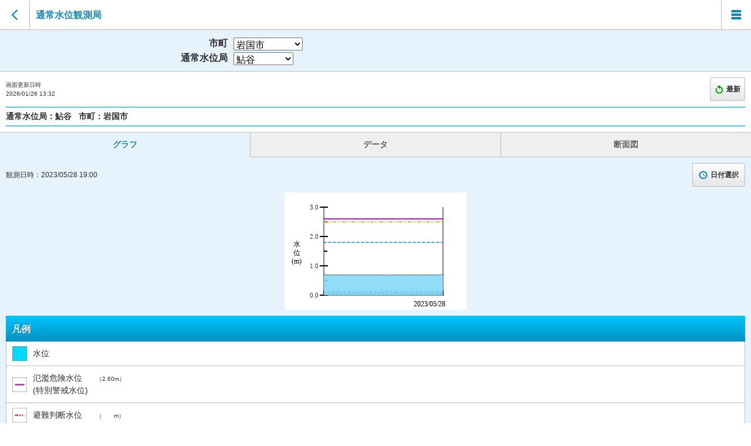

--- FILE ---
content_type: text/html; charset=utf-8
request_url: https://y-bousai.pref.yamaguchi.lg.jp/sp/water/spwlObserve.aspx?stncd=008&obsdt=202305281930
body_size: 104116
content:


<!DOCTYPE html>
<html lang="ja">
<head><meta charset="UTF-8" /><meta name="viewport" content="width=device-width, initial-scale=1.0, maximum-scale=1.6" /><link rel="stylesheet" href="/sp/WebResource.axd?d=c7sZ7O4QkXz1GlEs_qQzZE484K6punNl-mvtvwOfLjdMny6JX04n2Hc_4ZkIZcHXVFyKJTpQuGtK0eT2vdLcQdoMeh_N9W4G3vutjVKLplwj2NNrDF5vuczD9NO_9mS6oeaL1izmTMehDyvkEdXdF-mYOFT-STzFYdlXyKrJCmpq8Z4bbHP_gDZyz-lPxCiFoGeExA2&amp;t=638194476278621583" /><script type="text/javascript" src="/sp/WebResource.axd?d=-U2kj_Sjj976ntbtMRToJh_zkcttVS3d8TA1WUtd3NmnCE5CIHK8U-u3ryQxKqSGPXTO8bd1hzHK-0iga2SSpaWEuZ3sp7vXLWF_eR97mAtWGfX_e-987Sm09hHYFI_WewsjCCUk7CtOoEyteXamHh9-m8k24_CTPRHx2UInrE4sBYrj0&amp;t=638194476278621583" class="wijmoScript">

</script><script type="text/javascript" src="/sp/WebResource.axd?d=y4aUBgX4DDwGgIOp3k6EMGaFY70i1OuLQgLXUFv_0fs4nKoV5TwUq35YcVXE4NBIYNSZUDQXjOxaQCu3I9kXP_xZWLdWne7wtiUgNwrI1OD2PV5C3wb6k--f-ZCnz7A8cFcY58ZW_0lN1uxEgW_dQKvsyPXOmDA2rmvrMHd2Y4k0e4tfIMUGFv3thMcH8B8dzOlXUg2&amp;t=638194476278621583" class="wijmoScript">

</script><script type="text/javascript" src="/sp/WebResource.axd?d=zsWGyUD-Wm6OcHYEpMj9NUTKB4jAfj8iVoV3nsTthHq-WSQSH-iMXKNQSiWxnTavil_Lg_BOiag_Sgc4pWHXMWYSH7KVq5TosU97ear1BIgV2GRGBuk6rqYuSKVCg9O2wOVl5H1sVA0jBA2hmUlkLl7K7pIqZdY_G06Tmbz-y6935UGk0&amp;t=638194476278621583" class="wijmoScript">

</script><script type="text/javascript" src="/sp/WebResource.axd?d=LOvcyByfknxo1wfeDV7za9zgxhbZC97GqzvJI0KrFrihb-zMqJVy3Vs31fBolhpyAjmG5vGS0ZjaLS7LOk46k93LXG3bDSJxBmWHkMn_Dr0BlJo2wwJA_BR7MOJbIoFo71apkcPBuaalH_11H9glFsuINZ4iUs0782tjgBtC58jWbHdC0&amp;t=638194476278621583" class="wijmoScript">

</script><script type="text/javascript" src="/sp/WebResource.axd?d=8Cad9btPp9jFPHV891U-1dxfWm2-Jskrc7U2EhaLOT-fkpR68IoLT4WHZ2Fh1q6Rb78AGOWe7elx_GAHwvQ-UogYEVtXyHu8zGi9nlrUUGwJdb1JJiJZ90-9pP3xVEMVVNTWl7A24ceWCJOnLHXicoxrEbuabTHlUAR5AErsEeiAdhWfuqJw3ioh7YhOyGg_Rddy7Q2&amp;t=638194476278621583" class="wijmoScript">

</script><script type="text/javascript" src="/sp/WebResource.axd?d=xrmSZZVlxXGlNKMcErQBqnclMobWbgK-cEIg5D5VkP9yQ95GrSN59ZQFlxEm6gh83pRY-bxyw2VMsj_OOOfty1-_sxIIQEIvTNEWKF4pUHTB2B8dCQooPhXTd4ebnSGtCnoqaTMyBZmtSpwuncO0shHDVuZ0TySkxEZ1_B39XSU2uZLNkPGvaY3abOtPbYK2QXImDg2&amp;t=638194476278621583" class="wijmoScript">

</script><script type="text/javascript" src="/sp/WebResource.axd?d=CvCLjXy5jqiYEvSSs1THplfBJ86p4xNlxNnWZBFtUgjWhoPB67vq-YTdAI4-pX6vLe-RiyfV_pyKuWyaAqAb1Ea98vYu_ba9IavXnD_-BTn-gUWrbpmANColCKjuuElCmZ2Iw4MxLyuZtxFCrW8WFLHXg0zpmVCHlV3dHs-5gdOMM68L0&amp;t=638194476278621583" class="wijmoScript">

</script><script type="text/javascript" src="/sp/WebResource.axd?d=NqD4E3iDciA5uZuuiWq-BmDSsYJz4BeEVCRjYoVR4PjMWWFlkP0G6Dn2NSPaw_kQpJtI6VPDWRDECa60TMp2Kirr12EADuiuZCAvbz-Qd1WuvEYPneY8BAnOgTQfoM1XcivFWmEnul674wL3XiMw0zI4tpqhreUYPrwuOsoGMMqsEjYh0&amp;t=638194476278621583" class="wijmoScript">

</script><title>
	山口県土木防災情報システム|通常水位観測局
</title><link rel="stylesheet" href="../css/import.css" type="text/css" media="screen" />
    
    
    <script src="../js/selectCity.js"></script>
    <script src="../js/data.js"></script>
    <script src="../js/list.js"></script>
    <script src="../js/css.js"></script>
    <script src="../js/script.js"></script>
    <script src="../js/check.js"></script>
    <script src="../js/date.js"></script>
    <script type="text/javascript"></script>
</head>
<body>

    <form name="form2" method="post" action="./spwlObserve.aspx?stncd=008&amp;obsdt=202305281930" onsubmit="javascript:return WebForm_OnSubmit();" id="form2">
<div>
<input type="hidden" name="__EVENTTARGET" id="__EVENTTARGET" value="" />
<input type="hidden" name="__EVENTARGUMENT" id="__EVENTARGUMENT" value="" />
<input type="hidden" name="__LASTFOCUS" id="__LASTFOCUS" value="" />
<input type="hidden" name="__VIEWSTATE" id="__VIEWSTATE" value="/wEPDwUJNTAxNTM3MzY2DxYCHhNWYWxpZGF0ZVJlcXVlc3RNb2RlAgEWAgIBD2QWOAIHDxAPFgIeC18hRGF0YUJvdW5kZ2QQFRIM5LiL6KiY5Lul5aSWCemYv+atpueUugnlsqnlm73luIIJ5a6H6YOo5biCCeS4i+advuW4ghLlsbHpmb3lsI/ph47nlLDluIIJ5LiL6Zai5biCCeWRqOWNl+W4gg/[base64]/loLQJ6Iel6b6N5qmLBuexs+W3nQnmnKzpg7fmqYsG5bCP5aOBCeS5meWls+WzoQ/njpbnj4LlhaXljZfmqYsOKOWbvSnlsI/[base64]/[base64]/[base64]/[base64]/////D2STeeog5W0t/X0p7ac7XLmHJfiotg==" />
</div>

<script type="text/javascript">
//<![CDATA[
var theForm = document.forms['form2'];
if (!theForm) {
    theForm = document.form2;
}
function __doPostBack(eventTarget, eventArgument) {
    if (!theForm.onsubmit || (theForm.onsubmit() != false)) {
        theForm.__EVENTTARGET.value = eventTarget;
        theForm.__EVENTARGUMENT.value = eventArgument;
        theForm.submit();
    }
}
//]]>
</script>



<script src="../js/common.js" type="text/javascript"></script>
<script type="text/javascript">
//<![CDATA[
function WebForm_OnSubmit() {
$('#riverC1WebChart').wijSaveState('c1compositechart', 'adjustOptions');$('#crossSectionC1WebChart').wijSaveState('c1compositechart', 'adjustOptions');
return true;
}
//]]>
</script>

<div>

	<input type="hidden" name="__VIEWSTATEGENERATOR" id="__VIEWSTATEGENERATOR" value="6936598F" />
	<input type="hidden" name="__EVENTVALIDATION" id="__EVENTVALIDATION" value="/wEdAJcByuvNFqglTmjbT5cHJoZJ+ZloqEGyxsWEHHykhqqiNT3+dVfl6CLFb2sPav17990DSRnE0krfK4TNQNIXetS0YIjlQrBTSDwXzbAOQSOrQmxkwf/FKTKvItLMwlsVnGZyE4YG8n02p6VDNd4/UkyauyJZrLxT7kQjMscHFYFX0nNGQNRMM0OyXCUZk5dj+7ildYfxAvKyM1YW/kv6rmygQffnUJkzqrK52MDZ5YNGD77kKe5PJFIxER/dZKq09ezajZ7NouSYX/x/JGArYpDMoRUy7aDknHnePv8Qfzyme9jmiP8evosEjH9YhwWRVyIXsB7rUOCoYk0qIzaC0wTStGqiHRewC34T4tzpe93A0AyKrzhjobOJBgBPzPrerYQOcCZ99y8xiOsIcTupXt+dwpz6lLwOMIUwOLinimUxDO3ElgtnkM09av5bpPR+2jL+BiQtG8/cm2zm5u/qTPB5U0pPKVfDFPt9EZu7FDX3Pwvw3JG64088a9pJDaX8eF3lf20wYrzzXCxPON5JLZPnmMIi0lMVX+BJnGHAf0bwswrkKREJvcLBBHxwf3z9WOJyHsFPKybnXR3jyp/[base64]/U54MpOY4+SB1R48z6LguLV7Ae9imvmip2et00u/lPk7x/tVxaSY4aVi6kxRQSkotjF+DMO2Fk2AOCvtMkTA460rl0xQdjoBO9jFLtVN3Ou1m9UeJJP3I8els2Yp3IkNiVz0V/oS9agI39pWnIPAACNLfb2KbYShIIhmBwsQxp7tgA4YUwzkNOTxlHFTHX0nOmgagQWFFIg7qw4QYvlNfpcLsTGjV3TOTIzG6Gme6Pxf6kmQ5MASed/7zt+9+sUNmMywlJlnk6ustANtcl4F0bP2hhYdMe1iwPxb/zYNBkRRtwFLNN3BtOvIlYSAD/ziQDhKrQeSiYZCzAendbiEu0I0aSn92c095bFQrh21vJDV8Af+rl3c6D9xmC28vWql6Wjxmco59yIyRlj5Dh1iTYbK8qiAn/f9k82XcBW3kNx3MaFO5eDhER+ENnU7Yx1QqAyssAIdCb/MaaiZoX992Jy3ed5d8+9NhHG2dAYqnp5J4MzHilZcsdpAEG4eeIAnEjBPzoJhJl7jypzfut3St7aIZyQQgAWsdLC3wjyz1szRVUOQ98VKHcbe3xMnfYA+cQGzD7sFWI/JA3X7X0HmG6Y0GbcmoKboSG2YJuFsirS5rDvuJZnASkIV+XfxGyaWCammiG/CibEZ0/0sj1/WPJsoH7uNyGl5vYO/GYlf7AS/4lrGjVUHArIJuPt7THHHS1NRP8aAdvkz4XNbnWWDTrn5hxRmQFtcf7q8k2nrr2ejouRjfunouldX9iBnt1cpaL/bATA0BgmmKJJ1u2i1Titt1td5puckEJVFPVBFkg+QXLhHfL3Ze3xtSfwg25Vklp9UCN58VLrZPzGdBjQJGA3xuQeT27tei0rD66GE15m+5H4GffQ8HzS8brX5gj+JYh8wXJcenv5U5U+uvTc7Y9Hd/Kucago1lh26xLXricfs60siOt5cCzgYANWNo+Y9BmFVUveLUSy/M4DdU2Z4ezAukCXmQZTEKc6znlQ8hcOmPoT5lgD4eZznYphY21eGEXMeD4/fAFXtcxkFZL4JAsYX6yV1CUzekjf/vZucXj38cVlPtEZ6CsfwBKHPWV+wG0izdpw2a4CNGYpHN25ntXDxAceg7bXEOehsHfqXBhEla3GuOefCEBTHmx9GvpNgJ2QDqoLx2G8qAsbayaeIuNXl19MtCSp7KEWK9i/p0TBOwa4NTCsw0dV5gmNe40PJvCzDx5ZS3wz5ubXwyBVZOc5PjySjC1w69wPux8aj5U5NfRdadmtt8qzVg0SwCUKVDowvgL+Wv2Ebs3+UST3kaQ7bsZk9ZDt4jQi/wdnreCLKEYG+YVR/9T4JFCkHdzae6MEG1DqDtsGvFnOzegZtE5OS3fyDBvbnXHYQ/KJ75QPI0hzHoaZP7Bf/nD4k6iNBTDXbkqw/pyisvB2qyNMAgpXOiv6NtoBvrvPwfzQosZj8BDWVumR7wBbcz65ukHTo4BrlxXpjgk49NTadJY65Rccf0fsX4V6Rq5i0jRNggFnAzzvOZARfz97eMQOk1ziRqux2Abc6RgoHLzbupE11m7Iohx2pTIo3W/NW/wCyAWB/3ZRHiYWmC64gP1tsyth/B+p6uSilTfXu0ihsvdhwIzkAhOcnlUqqoLbrLY36xP63A3RQa4u+QV/JhwMP0JEmyJ5rHjwPQJZ6BBQWF/KIiSl6+LrOvrs4wcH+De1OIQNueNMSYjVsocS4xKbIahj2G+CxhXwRtwWj/VWCpQHb2qEhB48TuG3PPXqAKzobpkklRFGvmWWdCXkMHjEqD2YzF25IKDenL1MsGysh5O0aBFuOT+3UHjLUs2OuLbrg8PvOPcd5sn+b+DFJJ4Dl4l3K6xKZccqE/[base64]/8WzO8rhpihR192ufcMATVBKP2NFjT8f/tMmtmqNxJEGFCw3hfpWkgJK37yEDIgwxzj+HWhoOoWsiLfBB/jhpo1YW6sq6XsvyJyoh+pwRJUyM6tSPEzLD2YPLIvG+yo2TzndPuFKyrT/7BVpz06uyQYtzolkE0CkmLEjUIqi1/Iw5F" />
</div>
        <input type="hidden" name="rainStnCode" id="rainStnCode" />
        <input type="hidden" name="riverStncd" id="riverStncd" value="008" />
        <input type="hidden" name="riverCitycd" id="riverCitycd" />
        <input type="hidden" name="observe" id="observe" value="202305281930" />
        <input type="hidden" name="obsDate" id="obsDate" value="202305281930" />
        <input type="hidden" name="observeSt" id="observeSt" />
        <input type="hidden" name="observeEd" id="observeEd" />
        
        <noscript>JavaScriptの設定を有効にしてください。</noscript>
        <div id="wrapper">
            <header>
                <nav class="btn-back"><a href="javascript:window.history.back();"></a></nav>
                
                
                <h1 class="title-01">通常水位観測局</h1>
                
                <nav class="btnMenu"><a class="over" href="#menuLayer"></a></nav>
            </header>


            


            

            
            <div class="title-03">
                <dl class="title-select">
                    <dt>市町</dt>
                    <dd>
                        <select name="CityDropDownList" onchange="javascript:setTimeout(&#39;__doPostBack(\&#39;CityDropDownList\&#39;,\&#39;\&#39;)&#39;, 0)" id="CityDropDownList">
	<option value="00000">下記以外</option>
	<option value="35502">阿武町</option>
	<option selected="selected" value="35208">岩国市</option>
	<option value="35202">宇部市</option>
	<option value="35207">下松市</option>
	<option value="35216">山陽小野田市</option>
	<option value="35201">下関市</option>
	<option value="35215">周南市</option>
	<option value="35305">周防大島町</option>
	<option value="35343">田布施町</option>
	<option value="35211">長門市</option>
	<option value="35204">萩市</option>
	<option value="35210">光市</option>
	<option value="35344">平生町</option>
	<option value="35206">防府市</option>
	<option value="35213">美祢市</option>
	<option value="35212">柳井市</option>
	<option value="35203">山口市</option>

</select>
                    </dd>
                </dl>
                <dl class="title-select">
                    
                    
                    <dt>通常水位局</dt>
                    
                    <dd>
                        <select name="ObsDropDownList" onchange="javascript:setTimeout(&#39;__doPostBack(\&#39;ObsDropDownList\&#39;,\&#39;\&#39;)&#39;, 0)" id="ObsDropDownList">
	<option value="003">出市</option>
	<option value="007">宮の串</option>
	<option value="010">錦橋</option>
	<option value="012">南岩国</option>
	<option value="017">平和橋</option>
	<option value="013">川上</option>
	<option selected="selected" value="008">鮎谷</option>
	<option value="004">広瀬</option>
	<option value="005">出合</option>
	<option value="009">南桑</option>
	<option value="016">筏場</option>
	<option value="011">臥龍橋</option>
	<option value="015">米川</option>
	<option value="002">本郷橋</option>
	<option value="006">小壁</option>
	<option value="001">乙女峡</option>
	<option value="014">玖珂入南橋</option>
	<option value="127">(国)小川津</option>
	<option value="128">(国)両国橋</option>

</select>
                    </dd>
                </dl>
            </div>

            <ul class="read-menu">
                <li class="text-10 t-left">画面更新日時<br />
                    <span id="disptime">2026/01/26 13:32</span></li>
                <li class="text-12 t-shadow-d f-bold update-btn">
                    
                    <a id="reload" class="gradient-01 btn-02 radius3 border-02" href="javascript:__doPostBack(&#39;reload&#39;,&#39;&#39;)"><span class="update-icn">最新</span></a>
                </li>
            </ul>
            
            
            <h2 class="border-blue m-bottom m-side f-bold">通常水位局：<span id="riverObsNmLabel">鮎谷</span>
                
        &nbsp;&nbsp;市町：<span id="riverCityNmLabel">岩国市</span>
            </h2>

            <nav class="tabNav">
                <ul>
                    <li><a href="#grf">グラフ</a></li>
                    <li><a href="#data">データ</a></li>
                    <li><a href="#cross">断面図</a></li>
                </ul>
            </nav>

            <section class="tabContent current" id="grf">
                <h2>グラフ</h2>
                <div>
                    <ul class="read-menu m-clear">
                        <li class="text-12 t-left p-clear">観測日時：<span id="obsGrfDt">2023/05/28 19:00</span>
                        </li>
                        <li class="text-12 t-shadow-d f-bold p-right-clear time-btn"><a class="gradient-01 btn-02 radius3 border-02 over" href="#overLayer2"><span class="time-icn">日付選択</span></a></li>
                    </ul>
                    
                    
                    
                    <div align="center">
                        <p class="img-box m-top">
                            <div id="riverC1WebChart" title="水位グラフ" class="ui-helper-hidden-accessible " style="background-color:White;height:200px;width:310px;">

</div><input name="riverC1WebChart__jsonserverstate_ffcache" id="riverC1WebChart__jsonserverstate" type="hidden" />
                            
                        </p>
                    </div>
                    

                    <h3 class="title-02 t-shadow-u">凡例
                    </h3>
                    <ul class="legend-list border-side border-bottom">
                        <li><span class="water-grf-icn-01">水位</span></li>
                        <li class="cut"><span class="water-grf-icn-02 left" style="width: 98px;">氾濫危険水位<br>
                            (特別警戒水位)</span><span class="text-10 right"><span id="overflowLabel">（2.60m）</span>
                            </span></li>
                        <li class="cut"><span class="water-grf-icn-03 left" style="width: 98px;">避難判断水位</span><span class="text-10 right"><span id="evacuateLabel">（　　m）</span>
                        </span></li>
                        <li class="cut"><span class="water-grf-icn-04 left" style="width: 98px;">氾濫注意水位<br>
                            (警戒水位)</span><span class="text-10 right"><span id="overflowWarningLabel">（2.50m）</span>
                            </span></li>
                        <li class="cut"><span class="water-grf-icn-05 left" style="width: 98px;">水防団待機水位<br>
                            (通報水位)</span><span class="text-10 right"><span id="waitLabel">（1.80m）</span>
                            </span></li>
                    </ul>
                </div>
                
            </section>

            <section class="tabContent" id="data">
                <h2>データ</h2>
                <div>
                    <ul class="read-menu m-clear">
                        <li class="text-12 t-left p-clear">観測日時：<span id="obsListDt">2023/05/28 19:30</span></li>
                        <li class="text-12 t-shadow-d f-bold p-right-clear time-btn"><a class="gradient-01 btn-02 radius3 border-02 over" href="#overLayer2"><span class="time-icn">日付選択</span></a></li>
                    </ul>
                    
                    <table class="tb-data text-12">
                        <thead>
                            <tr>
                                <th class="auto-style1" style="height: 28px">時刻</th>
                                <th style="height: 28px">水位(m)</th>
                                <th style="height: 28px">差分(m)</th>
                            </tr>
                        </thead>
                        <tbody>
                            
                                    <tr class="hour_19b "><td class="plus-hour">2023/05/27<br />19:40</td><td>0.69</td><td class="deff-same"> 0.00</td></tr>
                                
                                    <tr class="dotted minute_19b "><td class="inner-date">2023/05/27<br />19:50</td><td>0.69</td><td class="deff-same"> 0.00</td></tr>
                                
                                    <tr class="hour_20 "><td class="plus-hour">2023/05/27<br />20:00</td><td>0.69</td><td class="deff-same"> 0.00</td></tr>
                                
                                    <tr class="dotted minute_20 "><td class="inner-date">2023/05/27<br />20:10</td><td>0.69</td><td class="deff-same"> 0.00</td></tr>
                                
                                    <tr class="dotted minute_20 "><td class="inner-date">2023/05/27<br />20:20</td><td>0.69</td><td class="deff-same"> 0.00</td></tr>
                                
                                    <tr class="dotted minute_20 "><td class="inner-date">2023/05/27<br />20:30</td><td>0.69</td><td class="deff-same"> 0.00</td></tr>
                                
                                    <tr class="dotted minute_20 "><td class="inner-date">2023/05/27<br />20:40</td><td>0.69</td><td class="deff-same"> 0.00</td></tr>
                                
                                    <tr class="dotted minute_20 "><td class="inner-date">2023/05/27<br />20:50</td><td>0.69</td><td class="deff-same"> 0.00</td></tr>
                                
                                    <tr class="hour_21 "><td class="plus-hour">2023/05/27<br />21:00</td><td>0.69</td><td class="deff-same"> 0.00</td></tr>
                                
                                    <tr class="dotted minute_21 "><td class="inner-date">2023/05/27<br />21:10</td><td>0.69</td><td class="deff-same"> 0.00</td></tr>
                                
                                    <tr class="dotted minute_21 "><td class="inner-date">2023/05/27<br />21:20</td><td>0.69</td><td class="deff-same"> 0.00</td></tr>
                                
                                    <tr class="dotted minute_21 "><td class="inner-date">2023/05/27<br />21:30</td><td>0.69</td><td class="deff-same"> 0.00</td></tr>
                                
                                    <tr class="dotted minute_21 "><td class="inner-date">2023/05/27<br />21:40</td><td>0.69</td><td class="deff-same"> 0.00</td></tr>
                                
                                    <tr class="dotted minute_21 "><td class="inner-date">2023/05/27<br />21:50</td><td>0.69</td><td class="deff-same"> 0.00</td></tr>
                                
                                    <tr class="hour_22 "><td class="plus-hour">2023/05/27<br />22:00</td><td>0.69</td><td class="deff-same"> 0.00</td></tr>
                                
                                    <tr class="dotted minute_22 "><td class="inner-date">2023/05/27<br />22:10</td><td>0.69</td><td class="deff-same"> 0.00</td></tr>
                                
                                    <tr class="dotted minute_22 "><td class="inner-date">2023/05/27<br />22:20</td><td>0.69</td><td class="deff-same"> 0.00</td></tr>
                                
                                    <tr class="dotted minute_22 "><td class="inner-date">2023/05/27<br />22:30</td><td>0.69</td><td class="deff-same"> 0.00</td></tr>
                                
                                    <tr class="dotted minute_22 "><td class="inner-date">2023/05/27<br />22:40</td><td>0.69</td><td class="deff-same"> 0.00</td></tr>
                                
                                    <tr class="dotted minute_22 "><td class="inner-date">2023/05/27<br />22:50</td><td>0.69</td><td class="deff-same"> 0.00</td></tr>
                                
                                    <tr class="hour_23 "><td class="plus-hour">2023/05/27<br />23:00</td><td>0.69</td><td class="deff-same"> 0.00</td></tr>
                                
                                    <tr class="dotted minute_23 "><td class="inner-date">2023/05/27<br />23:10</td><td>0.69</td><td class="deff-same"> 0.00</td></tr>
                                
                                    <tr class="dotted minute_23 "><td class="inner-date">2023/05/27<br />23:20</td><td>0.69</td><td class="deff-same"> 0.00</td></tr>
                                
                                    <tr class="dotted minute_23 "><td class="inner-date">2023/05/27<br />23:30</td><td>0.69</td><td class="deff-same"> 0.00</td></tr>
                                
                                    <tr class="dotted minute_23 "><td class="inner-date">2023/05/27<br />23:40</td><td>0.69</td><td class="deff-same"> 0.00</td></tr>
                                
                                    <tr class="dotted minute_23 "><td class="inner-date">2023/05/27<br />23:50</td><td>0.69</td><td class="deff-same"> 0.00</td></tr>
                                
                                    <tr class="hour_00 "><td class="plus-hour">2023/05/28<br />00:00</td><td>0.69</td><td class="deff-same"> 0.00</td></tr>
                                
                                    <tr class="dotted minute_00 "><td class="inner-date">2023/05/28<br />00:10</td><td>0.69</td><td class="deff-same"> 0.00</td></tr>
                                
                                    <tr class="dotted minute_00 "><td class="inner-date">2023/05/28<br />00:20</td><td>0.69</td><td class="deff-same"> 0.00</td></tr>
                                
                                    <tr class="dotted minute_00 "><td class="inner-date">2023/05/28<br />00:30</td><td>0.69</td><td class="deff-same"> 0.00</td></tr>
                                
                                    <tr class="dotted minute_00 "><td class="inner-date">2023/05/28<br />00:40</td><td>0.69</td><td class="deff-same"> 0.00</td></tr>
                                
                                    <tr class="dotted minute_00 "><td class="inner-date">2023/05/28<br />00:50</td><td>0.69</td><td class="deff-same"> 0.00</td></tr>
                                
                                    <tr class="hour_01 "><td class="plus-hour">2023/05/28<br />01:00</td><td>0.69</td><td class="deff-same"> 0.00</td></tr>
                                
                                    <tr class="dotted minute_01 "><td class="inner-date">2023/05/28<br />01:10</td><td>0.69</td><td class="deff-same"> 0.00</td></tr>
                                
                                    <tr class="dotted minute_01 "><td class="inner-date">2023/05/28<br />01:20</td><td>0.69</td><td class="deff-same"> 0.00</td></tr>
                                
                                    <tr class="dotted minute_01 "><td class="inner-date">2023/05/28<br />01:30</td><td>0.69</td><td class="deff-same"> 0.00</td></tr>
                                
                                    <tr class="dotted minute_01 "><td class="inner-date">2023/05/28<br />01:40</td><td>0.69</td><td class="deff-same"> 0.00</td></tr>
                                
                                    <tr class="dotted minute_01 "><td class="inner-date">2023/05/28<br />01:50</td><td>0.69</td><td class="deff-same"> 0.00</td></tr>
                                
                                    <tr class="hour_02 "><td class="plus-hour">2023/05/28<br />02:00</td><td>0.69</td><td class="deff-same"> 0.00</td></tr>
                                
                                    <tr class="dotted minute_02 "><td class="inner-date">2023/05/28<br />02:10</td><td>0.69</td><td class="deff-same"> 0.00</td></tr>
                                
                                    <tr class="dotted minute_02 "><td class="inner-date">2023/05/28<br />02:20</td><td>0.69</td><td class="deff-same"> 0.00</td></tr>
                                
                                    <tr class="dotted minute_02 "><td class="inner-date">2023/05/28<br />02:30</td><td>0.69</td><td class="deff-same"> 0.00</td></tr>
                                
                                    <tr class="dotted minute_02 "><td class="inner-date">2023/05/28<br />02:40</td><td>0.69</td><td class="deff-same"> 0.00</td></tr>
                                
                                    <tr class="dotted minute_02 "><td class="inner-date">2023/05/28<br />02:50</td><td>0.69</td><td class="deff-same"> 0.00</td></tr>
                                
                                    <tr class="hour_03 "><td class="plus-hour">2023/05/28<br />03:00</td><td>0.69</td><td class="deff-same"> 0.00</td></tr>
                                
                                    <tr class="dotted minute_03 "><td class="inner-date">2023/05/28<br />03:10</td><td>0.69</td><td class="deff-same"> 0.00</td></tr>
                                
                                    <tr class="dotted minute_03 "><td class="inner-date">2023/05/28<br />03:20</td><td>0.69</td><td class="deff-same"> 0.00</td></tr>
                                
                                    <tr class="dotted minute_03 "><td class="inner-date">2023/05/28<br />03:30</td><td>0.69</td><td class="deff-same"> 0.00</td></tr>
                                
                                    <tr class="dotted minute_03 "><td class="inner-date">2023/05/28<br />03:40</td><td>0.69</td><td class="deff-same"> 0.00</td></tr>
                                
                                    <tr class="dotted minute_03 "><td class="inner-date">2023/05/28<br />03:50</td><td>0.69</td><td class="deff-same"> 0.00</td></tr>
                                
                                    <tr class="hour_04 "><td class="plus-hour">2023/05/28<br />04:00</td><td>0.69</td><td class="deff-same"> 0.00</td></tr>
                                
                                    <tr class="dotted minute_04 "><td class="inner-date">2023/05/28<br />04:10</td><td>0.69</td><td class="deff-same"> 0.00</td></tr>
                                
                                    <tr class="dotted minute_04 "><td class="inner-date">2023/05/28<br />04:20</td><td>0.69</td><td class="deff-same"> 0.00</td></tr>
                                
                                    <tr class="dotted minute_04 "><td class="inner-date">2023/05/28<br />04:30</td><td>0.69</td><td class="deff-same"> 0.00</td></tr>
                                
                                    <tr class="dotted minute_04 "><td class="inner-date">2023/05/28<br />04:40</td><td>0.69</td><td class="deff-same"> 0.00</td></tr>
                                
                                    <tr class="dotted minute_04 "><td class="inner-date">2023/05/28<br />04:50</td><td>0.69</td><td class="deff-same"> 0.00</td></tr>
                                
                                    <tr class="hour_05 "><td class="plus-hour">2023/05/28<br />05:00</td><td>0.69</td><td class="deff-same"> 0.00</td></tr>
                                
                                    <tr class="dotted minute_05 "><td class="inner-date">2023/05/28<br />05:10</td><td>0.69</td><td class="deff-same"> 0.00</td></tr>
                                
                                    <tr class="dotted minute_05 "><td class="inner-date">2023/05/28<br />05:20</td><td>0.69</td><td class="deff-same"> 0.00</td></tr>
                                
                                    <tr class="dotted minute_05 "><td class="inner-date">2023/05/28<br />05:30</td><td>0.69</td><td class="deff-same"> 0.00</td></tr>
                                
                                    <tr class="dotted minute_05 "><td class="inner-date">2023/05/28<br />05:40</td><td>0.69</td><td class="deff-same"> 0.00</td></tr>
                                
                                    <tr class="dotted minute_05 "><td class="inner-date">2023/05/28<br />05:50</td><td>0.69</td><td class="deff-same"> 0.00</td></tr>
                                
                                    <tr class="hour_06 "><td class="plus-hour">2023/05/28<br />06:00</td><td>0.69</td><td class="deff-same"> 0.00</td></tr>
                                
                                    <tr class="dotted minute_06 "><td class="inner-date">2023/05/28<br />06:10</td><td>0.69</td><td class="deff-same"> 0.00</td></tr>
                                
                                    <tr class="dotted minute_06 "><td class="inner-date">2023/05/28<br />06:20</td><td>0.69</td><td class="deff-same"> 0.00</td></tr>
                                
                                    <tr class="dotted minute_06 "><td class="inner-date">2023/05/28<br />06:30</td><td>0.69</td><td class="deff-same"> 0.00</td></tr>
                                
                                    <tr class="dotted minute_06 "><td class="inner-date">2023/05/28<br />06:40</td><td>0.69</td><td class="deff-same"> 0.00</td></tr>
                                
                                    <tr class="dotted minute_06 "><td class="inner-date">2023/05/28<br />06:50</td><td>0.69</td><td class="deff-same"> 0.00</td></tr>
                                
                                    <tr class="hour_07 "><td class="plus-hour">2023/05/28<br />07:00</td><td>0.69</td><td class="deff-same"> 0.00</td></tr>
                                
                                    <tr class="dotted minute_07 "><td class="inner-date">2023/05/28<br />07:10</td><td>0.68</td><td class="deff-down"> -0.01</td></tr>
                                
                                    <tr class="dotted minute_07 "><td class="inner-date">2023/05/28<br />07:20</td><td>0.68</td><td class="deff-same"> 0.00</td></tr>
                                
                                    <tr class="dotted minute_07 "><td class="inner-date">2023/05/28<br />07:30</td><td>0.69</td><td class="deff-up"> 0.01</td></tr>
                                
                                    <tr class="dotted minute_07 "><td class="inner-date">2023/05/28<br />07:40</td><td>0.69</td><td class="deff-same"> 0.00</td></tr>
                                
                                    <tr class="dotted minute_07 "><td class="inner-date">2023/05/28<br />07:50</td><td>0.68</td><td class="deff-down"> -0.01</td></tr>
                                
                                    <tr class="hour_08 "><td class="plus-hour">2023/05/28<br />08:00</td><td>0.68</td><td class="deff-same"> 0.00</td></tr>
                                
                                    <tr class="dotted minute_08 "><td class="inner-date">2023/05/28<br />08:10</td><td>0.68</td><td class="deff-same"> 0.00</td></tr>
                                
                                    <tr class="dotted minute_08 "><td class="inner-date">2023/05/28<br />08:20</td><td>0.68</td><td class="deff-same"> 0.00</td></tr>
                                
                                    <tr class="dotted minute_08 "><td class="inner-date">2023/05/28<br />08:30</td><td>0.68</td><td class="deff-same"> 0.00</td></tr>
                                
                                    <tr class="dotted minute_08 "><td class="inner-date">2023/05/28<br />08:40</td><td>0.68</td><td class="deff-same"> 0.00</td></tr>
                                
                                    <tr class="dotted minute_08 "><td class="inner-date">2023/05/28<br />08:50</td><td>0.69</td><td class="deff-up"> 0.01</td></tr>
                                
                                    <tr class="hour_09 "><td class="plus-hour">2023/05/28<br />09:00</td><td>0.69</td><td class="deff-same"> 0.00</td></tr>
                                
                                    <tr class="dotted minute_09 "><td class="inner-date">2023/05/28<br />09:10</td><td>0.69</td><td class="deff-same"> 0.00</td></tr>
                                
                                    <tr class="dotted minute_09 "><td class="inner-date">2023/05/28<br />09:20</td><td>0.69</td><td class="deff-same"> 0.00</td></tr>
                                
                                    <tr class="dotted minute_09 "><td class="inner-date">2023/05/28<br />09:30</td><td>0.69</td><td class="deff-same"> 0.00</td></tr>
                                
                                    <tr class="dotted minute_09 "><td class="inner-date">2023/05/28<br />09:40</td><td>0.69</td><td class="deff-same"> 0.00</td></tr>
                                
                                    <tr class="dotted minute_09 "><td class="inner-date">2023/05/28<br />09:50</td><td>0.69</td><td class="deff-same"> 0.00</td></tr>
                                
                                    <tr class="hour_10 "><td class="plus-hour">2023/05/28<br />10:00</td><td>0.69</td><td class="deff-same"> 0.00</td></tr>
                                
                                    <tr class="dotted minute_10 "><td class="inner-date">2023/05/28<br />10:10</td><td>0.69</td><td class="deff-same"> 0.00</td></tr>
                                
                                    <tr class="dotted minute_10 "><td class="inner-date">2023/05/28<br />10:20</td><td>0.69</td><td class="deff-same"> 0.00</td></tr>
                                
                                    <tr class="dotted minute_10 "><td class="inner-date">2023/05/28<br />10:30</td><td>0.69</td><td class="deff-same"> 0.00</td></tr>
                                
                                    <tr class="dotted minute_10 "><td class="inner-date">2023/05/28<br />10:40</td><td>0.69</td><td class="deff-same"> 0.00</td></tr>
                                
                                    <tr class="dotted minute_10 "><td class="inner-date">2023/05/28<br />10:50</td><td>0.69</td><td class="deff-same"> 0.00</td></tr>
                                
                                    <tr class="hour_11 "><td class="plus-hour">2023/05/28<br />11:00</td><td>0.69</td><td class="deff-same"> 0.00</td></tr>
                                
                                    <tr class="dotted minute_11 "><td class="inner-date">2023/05/28<br />11:10</td><td>0.69</td><td class="deff-same"> 0.00</td></tr>
                                
                                    <tr class="dotted minute_11 "><td class="inner-date">2023/05/28<br />11:20</td><td>0.70</td><td class="deff-up"> 0.01</td></tr>
                                
                                    <tr class="dotted minute_11 "><td class="inner-date">2023/05/28<br />11:30</td><td>0.69</td><td class="deff-down"> -0.01</td></tr>
                                
                                    <tr class="dotted minute_11 "><td class="inner-date">2023/05/28<br />11:40</td><td>0.69</td><td class="deff-same"> 0.00</td></tr>
                                
                                    <tr class="dotted minute_11 "><td class="inner-date">2023/05/28<br />11:50</td><td>0.69</td><td class="deff-same"> 0.00</td></tr>
                                
                                    <tr class="hour_12 "><td class="plus-hour">2023/05/28<br />12:00</td><td>0.69</td><td class="deff-same"> 0.00</td></tr>
                                
                                    <tr class="dotted minute_12 "><td class="inner-date">2023/05/28<br />12:10</td><td>0.69</td><td class="deff-same"> 0.00</td></tr>
                                
                                    <tr class="dotted minute_12 "><td class="inner-date">2023/05/28<br />12:20</td><td>0.69</td><td class="deff-same"> 0.00</td></tr>
                                
                                    <tr class="dotted minute_12 "><td class="inner-date">2023/05/28<br />12:30</td><td>0.69</td><td class="deff-same"> 0.00</td></tr>
                                
                                    <tr class="dotted minute_12 "><td class="inner-date">2023/05/28<br />12:40</td><td>0.69</td><td class="deff-same"> 0.00</td></tr>
                                
                                    <tr class="dotted minute_12 "><td class="inner-date">2023/05/28<br />12:50</td><td>0.69</td><td class="deff-same"> 0.00</td></tr>
                                
                                    <tr class="hour_13 "><td class="plus-hour">2023/05/28<br />13:00</td><td>0.69</td><td class="deff-same"> 0.00</td></tr>
                                
                                    <tr class="dotted minute_13 "><td class="inner-date">2023/05/28<br />13:10</td><td>0.69</td><td class="deff-same"> 0.00</td></tr>
                                
                                    <tr class="dotted minute_13 "><td class="inner-date">2023/05/28<br />13:20</td><td>0.69</td><td class="deff-same"> 0.00</td></tr>
                                
                                    <tr class="dotted minute_13 "><td class="inner-date">2023/05/28<br />13:30</td><td>0.69</td><td class="deff-same"> 0.00</td></tr>
                                
                                    <tr class="dotted minute_13 "><td class="inner-date">2023/05/28<br />13:40</td><td>0.69</td><td class="deff-same"> 0.00</td></tr>
                                
                                    <tr class="dotted minute_13 "><td class="inner-date">2023/05/28<br />13:50</td><td>0.69</td><td class="deff-same"> 0.00</td></tr>
                                
                                    <tr class="hour_14 "><td class="plus-hour">2023/05/28<br />14:00</td><td>0.69</td><td class="deff-same"> 0.00</td></tr>
                                
                                    <tr class="dotted minute_14 "><td class="inner-date">2023/05/28<br />14:10</td><td>0.69</td><td class="deff-same"> 0.00</td></tr>
                                
                                    <tr class="dotted minute_14 "><td class="inner-date">2023/05/28<br />14:20</td><td>0.69</td><td class="deff-same"> 0.00</td></tr>
                                
                                    <tr class="dotted minute_14 "><td class="inner-date">2023/05/28<br />14:30</td><td>0.69</td><td class="deff-same"> 0.00</td></tr>
                                
                                    <tr class="dotted minute_14 "><td class="inner-date">2023/05/28<br />14:40</td><td>0.69</td><td class="deff-same"> 0.00</td></tr>
                                
                                    <tr class="dotted minute_14 "><td class="inner-date">2023/05/28<br />14:50</td><td>0.69</td><td class="deff-same"> 0.00</td></tr>
                                
                                    <tr class="hour_15 "><td class="plus-hour">2023/05/28<br />15:00</td><td>0.69</td><td class="deff-same"> 0.00</td></tr>
                                
                                    <tr class="dotted minute_15 "><td class="inner-date">2023/05/28<br />15:10</td><td>0.69</td><td class="deff-same"> 0.00</td></tr>
                                
                                    <tr class="dotted minute_15 "><td class="inner-date">2023/05/28<br />15:20</td><td>0.69</td><td class="deff-same"> 0.00</td></tr>
                                
                                    <tr class="dotted minute_15 "><td class="inner-date">2023/05/28<br />15:30</td><td>0.69</td><td class="deff-same"> 0.00</td></tr>
                                
                                    <tr class="dotted minute_15 "><td class="inner-date">2023/05/28<br />15:40</td><td>0.69</td><td class="deff-same"> 0.00</td></tr>
                                
                                    <tr class="dotted minute_15 "><td class="inner-date">2023/05/28<br />15:50</td><td>0.69</td><td class="deff-same"> 0.00</td></tr>
                                
                                    <tr class="hour_16 "><td class="plus-hour">2023/05/28<br />16:00</td><td>0.69</td><td class="deff-same"> 0.00</td></tr>
                                
                                    <tr class="dotted minute_16 "><td class="inner-date">2023/05/28<br />16:10</td><td>0.69</td><td class="deff-same"> 0.00</td></tr>
                                
                                    <tr class="dotted minute_16 "><td class="inner-date">2023/05/28<br />16:20</td><td>0.69</td><td class="deff-same"> 0.00</td></tr>
                                
                                    <tr class="dotted minute_16 "><td class="inner-date">2023/05/28<br />16:30</td><td>0.69</td><td class="deff-same"> 0.00</td></tr>
                                
                                    <tr class="dotted minute_16 "><td class="inner-date">2023/05/28<br />16:40</td><td>0.69</td><td class="deff-same"> 0.00</td></tr>
                                
                                    <tr class="dotted minute_16 "><td class="inner-date">2023/05/28<br />16:50</td><td>0.69</td><td class="deff-same"> 0.00</td></tr>
                                
                                    <tr class="hour_17 "><td class="plus-hour">2023/05/28<br />17:00</td><td>0.69</td><td class="deff-same"> 0.00</td></tr>
                                
                                    <tr class="dotted minute_17 "><td class="inner-date">2023/05/28<br />17:10</td><td>0.69</td><td class="deff-same"> 0.00</td></tr>
                                
                                    <tr class="dotted minute_17 "><td class="inner-date">2023/05/28<br />17:20</td><td>0.69</td><td class="deff-same"> 0.00</td></tr>
                                
                                    <tr class="dotted minute_17 "><td class="inner-date">2023/05/28<br />17:30</td><td>0.69</td><td class="deff-same"> 0.00</td></tr>
                                
                                    <tr class="dotted minute_17 "><td class="inner-date">2023/05/28<br />17:40</td><td>0.69</td><td class="deff-same"> 0.00</td></tr>
                                
                                    <tr class="dotted minute_17 "><td class="inner-date">2023/05/28<br />17:50</td><td>0.69</td><td class="deff-same"> 0.00</td></tr>
                                
                                    <tr class="hour_18 "><td class="plus-hour">2023/05/28<br />18:00</td><td>0.69</td><td class="deff-same"> 0.00</td></tr>
                                
                                    <tr class="dotted minute_18 "><td class="inner-date">2023/05/28<br />18:10</td><td>0.69</td><td class="deff-same"> 0.00</td></tr>
                                
                                    <tr class="dotted minute_18 "><td class="inner-date">2023/05/28<br />18:20</td><td>0.69</td><td class="deff-same"> 0.00</td></tr>
                                
                                    <tr class="dotted minute_18 "><td class="inner-date">2023/05/28<br />18:30</td><td>0.69</td><td class="deff-same"> 0.00</td></tr>
                                
                                    <tr class="dotted minute_18 "><td class="inner-date">2023/05/28<br />18:40</td><td>0.69</td><td class="deff-same"> 0.00</td></tr>
                                
                                    <tr class="dotted minute_18 "><td class="inner-date">2023/05/28<br />18:50</td><td>0.70</td><td class="deff-up"> 0.01</td></tr>
                                
                                    <tr class="hour_19 "><td class="plus-hour">2023/05/28<br />19:00</td><td>0.70</td><td class="deff-same"> 0.00</td></tr>
                                
                                    <tr class="dotted minute_19 "><td class="inner-date">2023/05/28<br />19:10</td><td>0.69</td><td class="deff-down"> -0.01</td></tr>
                                
                                    <tr class="dotted minute_19 "><td class="inner-date">2023/05/28<br />19:20</td><td>0.69</td><td class="deff-same"> 0.00</td></tr>
                                
                                    <tr class="dotted minute_19 "><td class="inner-date">2023/05/28<br />19:30</td><td>0.70</td><td class="deff-up"> 0.01</td></tr>
                                
                        </tbody>
                    </table>
                    
                    <div class="p-box-02">
                        <h3 class="title-02 t-shadow-u">凡例</h3>
                        <ul class="legend-list border-side border-bottom">
                            <li class="cut"><span class="water-tb-icn-01 left" style="width: 98px;">氾濫危険水位<br>
                                (特別警戒水位)</span><span class="text-10 right"><span id="overflowLabel2">（2.60m）</span></span></li>
                            <li class="cut"><span class="water-tb-icn-02 left" style="width: 98px;">避難判断水位</span><span class="text-10 right"><span id="evacuateLabel2">（　　m）</span></span></li>
                            <li class="cut"><span class="water-tb-icn-03 left" style="width: 98px;">氾濫注意水位<br>
                                (警戒水位)</span><span class="text-10 right"><span id="overflowWarningLabel2">（2.50m）</span></span></li>
                            <li class="cut"><span class="water-tb-icn-04 left" style="width: 98px;">水防団待機水位<br>
                                (通報水位)</span><span class="text-10 right"><span id="waitLabel2">（1.80m）</span></span></li>
                            <li><span class="up-tb-icn">上昇</span></li>
                            <li><span class="down-tb-icn">下降</span></li>
                            <li><span class="same-tb-icn">同値</span></li>
                        </ul>
                    </div>
                </div>
            </section>

            <section class="tabContent" id="cross">
                <h2>断面図</h2>
                <div>
                    <span class="text-12">観測日時：<span id="obsCrossDt">2023/05/28 19:00</span></span>
                    
                    
                    
                    <div align="center">
                        <p class="img-box m-top">
                            <div id="crossSectionC1WebChart" title="河川断面図" class="ui-helper-hidden-accessible " style="background-color:White;height:320px;width:355px;">

</div><input name="crossSectionC1WebChart__jsonserverstate_ffcache" id="crossSectionC1WebChart__jsonserverstate" type="hidden" />
                           
                        </p>
                    </div>
                    
                    <div class="p-box-02">
                        <h3 class="title-02 t-shadow-u">凡例</h3>
                        <ul class="legend-list border-side border-bottom">
                            <li><span class="water-grf-icn-01">水位</span></li>
                            <li class="cut"><span class="water-grf-icn-02 left" style="width: 98px;">氾濫危険水位<br>
                                (特別警戒水位)</span><span class="text-10 right"><span id="overflowLabel3">（2.60m）</span></span></li>
                            <li class="cut"><span class="water-grf-icn-03 left" style="width: 98px;">避難判断水位</span><span class="text-10 right"><span id="evacuateLabel3">（　　m）</span></span></li>
                            <li class="cut"><span class="water-grf-icn-04 left" style="width: 98px;">氾濫注意水位<br>
                                (警戒水位)</span><span class="text-10 right"><span id="overflowWarningLabel3">（2.50m）</span></span></li>
                            <li class="cut"><span class="water-grf-icn-05 left" style="width: 98px;">水防団待機水位<br>
                                (通報水位)</span><span class="text-10 right"><span id="waitLabel3">（1.80m）</span></span></li>
                        </ul>
                    </div>
                </div>
            </section>

            <div class="p-box">
                
                
                <h3 class="title-02 t-shadow-u">通常水位局詳細</h3>
                
                <table id="StationDetailTable" class="tb-station text-10" border="0">
	<tr>
		<th>通常水位局</th><td>鮎谷</td>
	</tr><tr>
		<th>住所</th><td>美和町鮎谷</td>
	</tr><tr>
		<th>水系</th><td>錦川</td>
	</tr><tr>
		<th>河川</th><td>生見川</td>
	</tr><tr>
		<th>事務所</th><td>岩国</td>
	</tr><tr>
		<th>氾濫危険水位（特別警戒水位）</th><td>2.60m</td>
	</tr><tr>
		<th>避難判断水位</th><td>　　m</td>
	</tr><tr>
		<th>氾濫注意水位（警戒水位）</th><td>2.50m</td>
	</tr><tr>
		<th>水防団待機水位（通報水位）</th><td>1.80m</td>
	</tr><tr>
		<th>堤防高</th><td>左岸：7.60m（T.P.+127.05m）<br />右岸：6.00m（T.P.+125.45m）</td>
	</tr><tr>
		<th>0点高</th><td>標高119.45m</td>
	</tr>
</table>
            </div>

            <!-- end_overLayer2 -->
            

            <footer>
                <nav id="f-nav">
                    <ul>
                        <li><a href="../index.aspx"><span class="home-icn f-bold ">ホーム</span></a></li>
                        <li><a class="scroll" href="#wrapper"><span class="arrow-icn-up f-bold ">ページ先頭へ</span></a></li>
                    </ul>
                </nav>
                <p id="copyright">山口県土木建築河川課・砂防課・港湾課<br />
                    &copy; Yamaguchi Prefecture</p>
            </footer>
            <!-- end footer -->
        </div>
        <!-- end wrapper -->
        
        <section id="overLayer2" class="modalLayer modalTop">
            <header>
                <h2>日付選択</h2>
                <p class="btnClose1"><a href="#top" class="close"></a></p>
            </header>
            <div class="date-box">
                <h3>日付選択</h3>

                <!-- 年設定フォーム -->
                <select name="ContentPlaceHolder1_yearSelect_1" id="ContentPlaceHolder1_yearSelect_1">
	<option value="2000">2000</option>
	<option value="2001">2001</option>
	<option value="2002">2002</option>
	<option value="2003">2003</option>
	<option value="2004">2004</option>
	<option value="2005">2005</option>
	<option value="2006">2006</option>
	<option value="2007">2007</option>
	<option value="2008">2008</option>
	<option value="2009">2009</option>
	<option value="2010">2010</option>
	<option value="2011">2011</option>
	<option value="2012">2012</option>
	<option value="2013">2013</option>
	<option value="2014">2014</option>
	<option value="2015">2015</option>
	<option value="2016">2016</option>
	<option value="2017">2017</option>
	<option value="2018">2018</option>
	<option value="2019">2019</option>
	<option value="2020">2020</option>
	<option value="2021">2021</option>
	<option value="2022">2022</option>
	<option selected="selected" value="2023">2023</option>
	<option value="2024">2024</option>
	<option value="2025">2025</option>
	<option value="2026">2026</option>

</select>&nbsp;年
                <!-- /年設定フォーム -->
                <ul>
                    <li>
                        <!-- 月設定フォーム -->
                        <select name="ContentPlaceHolder1_monthSelect_1" id="ContentPlaceHolder1_monthSelect_1">
	<option value="01">01</option>
	<option value="02">02</option>
	<option value="03">03</option>
	<option value="04">04</option>
	<option selected="selected" value="05">05</option>
	<option value="06">06</option>
	<option value="07">07</option>
	<option value="08">08</option>
	<option value="09">09</option>
	<option value="10">10</option>
	<option value="11">11</option>
	<option value="12">12</option>

</select>&nbsp;月
                        <!-- /月設定フォーム -->
                    </li>

                    <li>
                        <!-- 日設定フォーム -->
                        <select name="ContentPlaceHolder1_daySelect_1" id="ContentPlaceHolder1_daySelect_1">
	<option value="01">01</option>
	<option value="02">02</option>
	<option value="03">03</option>
	<option value="04">04</option>
	<option value="05">05</option>
	<option value="06">06</option>
	<option value="07">07</option>
	<option value="08">08</option>
	<option value="09">09</option>
	<option value="10">10</option>
	<option value="11">11</option>
	<option value="12">12</option>
	<option value="13">13</option>
	<option value="14">14</option>
	<option value="15">15</option>
	<option value="16">16</option>
	<option value="17">17</option>
	<option value="18">18</option>
	<option value="19">19</option>
	<option value="20">20</option>
	<option value="21">21</option>
	<option value="22">22</option>
	<option value="23">23</option>
	<option value="24">24</option>
	<option value="25">25</option>
	<option value="26">26</option>
	<option value="27">27</option>
	<option selected="selected" value="28">28</option>
	<option value="29">29</option>
	<option value="30">30</option>
	<option value="31">31</option>

</select>&nbsp;日
                        <!-- /日設定フォーム -->
                    </li>
                </ul>
                <ul>
                    <li>
                        <!-- 時間設定フォーム -->
                        <select name="ContentPlaceHolder1_hourSelect_1" id="ContentPlaceHolder1_hourSelect_1">
	<option value="00">00</option>
	<option value="01">01</option>
	<option value="02">02</option>
	<option value="03">03</option>
	<option value="04">04</option>
	<option value="05">05</option>
	<option value="06">06</option>
	<option value="07">07</option>
	<option value="08">08</option>
	<option value="09">09</option>
	<option value="10">10</option>
	<option value="11">11</option>
	<option value="12">12</option>
	<option value="13">13</option>
	<option value="14">14</option>
	<option value="15">15</option>
	<option value="16">16</option>
	<option value="17">17</option>
	<option value="18">18</option>
	<option selected="selected" value="19">19</option>
	<option value="20">20</option>
	<option value="21">21</option>
	<option value="22">22</option>
	<option value="23">23</option>
	<option value="24">24</option>

</select>&nbsp;時
                        <!-- /時間設定フォーム -->
                    </li>

                    <li>
                        <!-- 分設定フォーム -->
                        <select name="ContentPlaceHolder1_minuteSelect_1" id="ContentPlaceHolder1_minuteSelect_1">
	<option value="00">00</option>
	<option value="10">10</option>
	<option value="20">20</option>
	<option selected="selected" value="30">30</option>
	<option value="40">40</option>
	<option value="50">50</option>

</select>&nbsp;分
                        <!-- /分設定フォーム -->
                    </li>
                </ul>
                <!-- <input type="submit" name="graphButton" value="選 択" onclick="return checkObserveDt();" id="graphButton" class="gradient-03 radius5 f-bold text-16" /> -->
                <input type="submit" name="exTimeButton" value="選 択" id="exTimeButton" class="gradient-03 radius5 f-bold text-16" />

            </div>
        </section>

        <section id="menuLayer" class="overLayer">
            <header>
                <h2>メニュー</h2>
                <p class="btnClose1"><a class="close" href="#top"></a></p>
            </header>
            <nav class="menu-list">
                
                
                
                
                
                
                
                
                
                
                
                
                
                
                
                
                
                
                
                
                
                
                
                
                
                <ul><li><a href = "/sp/Index.aspx" > ホーム <span Class="subsent color-b">当サイトのトップページ</span></a></li><li><a href = "/sp/map/spWideMap.aspx#rain" > 山口県全域 <span Class="subsent color-b">山口県全域の雨量局・通常水位局・ダム・簡易型水位計の状態</span></a></li><li><dl Class="accordion"><dt Class="action"><a href="javascript: ;" class="open arw-cut">市町から選択<span class="subsent color-b">市町別の雨量局・通常水位局・ダム・簡易型水位計の状態</span></a> </dt><dd Class="closeContent p-box-03 border-top bg-color-02"><nav><ul Class="menu-list border-all"><li><a href="/sp/map/spWideMap.aspx?citycd=35502" class="redirectLink">阿武町</a></li>
<li><a href="/sp/map/spWideMap.aspx?citycd=35208" class="redirectLink">岩国市</a></li>
<li><a href="/sp/map/spWideMap.aspx?citycd=35202" class="redirectLink">宇部市</a></li>
<li><a href="/sp/map/spWideMap.aspx?citycd=35341" class="redirectLink">上関町</a></li>
<li><a href="/sp/map/spWideMap.aspx?citycd=35207" class="redirectLink">下松市</a></li>
<li><a href="/sp/map/spWideMap.aspx?citycd=35216" class="redirectLink">山陽小野田市</a></li>
<li><a href="/sp/map/spWideMap.aspx?citycd=35201" class="redirectLink">下関市</a></li>
<li><a href="/sp/map/spWideMap.aspx?citycd=35215" class="redirectLink">周南市</a></li>
<li><a href="/sp/map/spWideMap.aspx?citycd=35305" class="redirectLink">周防大島町</a></li>
<li><a href="/sp/map/spWideMap.aspx?citycd=35343" class="redirectLink">田布施町</a></li>
<li><a href="/sp/map/spWideMap.aspx?citycd=35211" class="redirectLink">長門市</a></li>
<li><a href="/sp/map/spWideMap.aspx?citycd=35204" class="redirectLink">萩市</a></li>
<li><a href="/sp/map/spWideMap.aspx?citycd=35210" class="redirectLink">光市</a></li>
<li><a href="/sp/map/spWideMap.aspx?citycd=35344" class="redirectLink">平生町</a></li>
<li><a href="/sp/map/spWideMap.aspx?citycd=35206" class="redirectLink">防府市</a></li>
<li><a href="/sp/map/spWideMap.aspx?citycd=35213" class="redirectLink">美祢市</a></li>
<li><a href="/sp/map/spWideMap.aspx?citycd=35212" class="redirectLink">柳井市</a></li>
<li><a href="/sp/map/spWideMap.aspx?citycd=35203" class="redirectLink">山口市</a></li>
<li><a href="/sp/map/spWideMap.aspx?citycd=35321" class="redirectLink">和木町</a></li>
</ul></nav></dd></dl></li><li><a href = "/sp/map/spWideMap.aspx#rivermonitor" > 河川監視カメラ</a></li><li><a href = "http://t-bousai.doboku.pref.yamaguchi.lg.jp/czsp/" target = "_blank" > 潮位情報 <span class="blank-icn"></span> <span Class="subsent color-b">高潮防災情報システム</span></a></li><li><a href =  "http://kouzui.pref.yamaguchi.lg.jp/top.html" target = "_blank" > 洪水予報 <span Class="blank-icn"></span> <span Class="subsent color-b">洪水予報とは</span></a></li><li><a href =  "http://d-keikai.pref.yamaguchi.lg.jp/" target = "_blank" > 土砂災害 <span class="blank-icn"></span> <span Class="subsent color-b">土砂災害ポータル</span></a></li><li><a href = "/sp/spcoNewsHistory.aspx" > お知らせ履歴 <span Class="subsent color-b">過去のお知らせ履歴</span></a></li><li><a href = "#gpsLayer" Class="over gpsLink">現在地の土木防災情報<span Class="subsent color-b">現在地の土木防災情報を確認</span></a></li><li><a href = "/sp/spcoWeatherInfo.aspx" > 気象情報 <span Class="subsent color-b">天気予報・台風予報などお情報を確認</span></a></li><li><a href = "/sp/spcoInternetUsage.aspx" > このサイトの利用について <span Class="subsent color-b">当サイト利用にあたっての注意事項</span></a></li><li><a href = "/sp/spcoLink.aspx" > リンク集 <span Class="subsent color-b">関連サイトのリンク集</span></a></li><li><a href = "/sp/spcoGlossary.aspx" > 用語集 <span Class="subsent color-b">当サイトに使用されている用語の解説</span></a></li></ul>
                
            </nav>
        </section>
        <!-- end_menuLayer -->

        <section id="gpsLayer" class="modalLayer">
            <header>
                <h2>メッセージ</h2>
                <p class="btnClose1"><a id="gpsClose" class="close" href="#top"></a></p>
            </header>
            <div class="p-box-03">
                <div id="gpsMessage_unCorrespond">GPSが使用できない環境です。</div>
                <div id="gpsMessage_acquiring">
                    <span class="loader-icn">GPSで位置情報を取得中です。</span><br />
                    そのままお待ちください。×ボタンを押すとキャンセルされます。
                </div>
                <div id="gpsMessage_noPermission">位置情報取得の許可がありません。GPSの許可もしくはサイトの位置情報アクセスを許可してください。</div>
                <div id="gpsMessage_unAcquirable">ご利用の端末からでは位置情報の取得はできない状況となっております。</div>
                <div id="gpsMessage_timeout">時間内に位置情報取得することができませんでした。お手数ですが再度位置情報を取得しなおしてください。</div>
            </div>
            <a href="../spcoLocalInfo.aspx#rain" class="redirectLink" id="gpsAnchor"></a>
        </section>
        <!-- end_gpsLayer -->
        
    

<script type="text/javascript">
//<![CDATA[
jQuery("#riverC1WebChart").c1compositechart(wijmoASPNetParseOptions({"seriesTransition": { enabled: false}, "yAxes": [{"style": {"stroke": "Black", "stroke-width": 1, "x": 0}, "visible": true, "textStyle": {"fill": "Black", "font-family": "\uff2d\uff33 \u30b4\u30b7\u30c3\u30af", "font-size": "12pt", "font-weight": "Regular"}, "labels": {"textAlign": "center"}, "compass": "east", "min": 0, "max": 3, "gridMajor": {"visible": false}, "gridMinor": {"visible": false}, "annoMethod": "valueLabels"}, {"style": {"stroke": "Black", "stroke-width": 1}, "visible": true, "textStyle": {"fill": "Black", "font-family": "\uff2d\uff33 \u30b4\u30b7\u30c3\u30af", "font-size": "12pt", "font-weight": "Regular"}, "labels": {"textAlign": "center"}, "compass": "west", "min": 0, "max": 3, "gridMajor": {"visible": false}, "gridMinor": {"visible": false}, "tickMajor": {"position": "cross"}, "tickMinor": {"position": "inside"}, "annoFormatString": "n1"}], "showChartLabels": false, "animation": { enabled: false}, "seriesList": [{"data": {"x": [0 ,1 ,2 ,3 ,4 ,5 ,6 ,7 ,8 ,9 ,10 ,11 ,12 ,13 ,14 ,15 ,16 ,17 ,18 ,19 ,20 ,21 ,22 ,23], "y": [0.689999997615814 ,0.689999997615814 ,0.689999997615814 ,0.689999997615814 ,0.689999997615814 ,0.689999997615814 ,0.689999997615814 ,0.689999997615814 ,0.689999997615814 ,0.689999997615814 ,0.689999997615814 ,0.689999997615814 ,0.680000007152557 ,0.689999997615814 ,0.689999997615814 ,0.689999997615814 ,0.689999997615814 ,0.689999997615814 ,0.689999997615814 ,0.689999997615814 ,0.689999997615814 ,0.689999997615814 ,0.689999997615814 ,0.699999988079071]}, "type": "area", "yAxis": 1, "legendEntry": false}, {"data": {"x": [0 ,23], "y": [2.59999990463257 ,2.59999990463257]}, "type": "line", "legendEntry": false}, {"data": {"x": [0 ,23], "y": [1.79999995231628 ,1.79999995231628]}, "type": "line", "legendEntry": false}, {"data": {"x": [0 ,23], "y": [2.5 ,2.5]}, "type": "line", "legendEntry": false}, {"type": "line", "legendEntry": false}], "seriesStyles": [{"fill": "#84D9F9", "fill-opacity": 80, "stroke": "Black"}, {"stroke": "#AA00AA", "stroke-width": 2}, {"stroke": "#3399FF", "stroke-dasharray": "-", "stroke-width": 2}, {"stroke": "#FF9900", "stroke-dasharray": "-..", "stroke-width": 2}, {"stroke": "#D11313", "stroke-dasharray": "-.", "stroke-width": 2}], "culture": "ja-JP", "marginRight": 0, "marginLeft": 52, "textStyle": {"fill": "Black", "font-family": "\uff2d\uff33 \u30b4\u30b7\u30c3\u30af", "font-size": "12pt", "font-weight": "Regular"}, "header": {"compass": "north", "visible": false}, "footer": {"compass": "south", "visible": false}, "axis": {"x": {"style": {"stroke": "Black", "stroke-width": 1}, "visible": true, "textVisible": false, "textStyle": {"fill": "Black", "font-family": "\uff2d\uff33 \u30b4\u30b7\u30c3\u30af", "font-size": "12pt", "font-weight": "Regular"}, "compass": "south", "min": 0, "max": 23.25, "autoMajor": false, "autoMinor": false, "unitMajor": 1, "unitMinor": 0.5, "gridMajor": {"visible": false}, "gridMinor": {"visible": false}, "tickMajor": {"position": "inside"}, "tickMinor": {"position": "inside"}}, "y": {"visible": false, "labels": {"textAlign": "center"}, "compass": "west", "gridMajor": {"visible": true}, "gridMinor": {"visible": false}}}, "hint": {"enable": false}, "shadow": false, "annotations": [{"text": "2023/05/28", "type": "text", "offset": {x: 0, y: 0}, "point": {"x": 180 , "y": 165 }, "style": {"fill": "Black", "font-family": "\uff2d\uff33 \u30b4\u30b7\u30c3\u30af", "font-size": "12pt", "font-weight": "Regular"}, "tooltip": null}, {"text": "\u6c34\r\n\u4f4d\r\n(m)\r\n\u3000", "type": "text", "offset": {x: 0, y: 0}, "point": {"x": -45 , "y": 85 }, "style": {"fill": "Black", "font-family": "\uff2d\uff33 \u30b4\u30b7\u30c3\u30af", "font-size": "12pt", "font-weight": "Regular"}, "tooltip": null}], "innerStates": {}, "disabledState": false}));jQuery("#crossSectionC1WebChart").c1compositechart(wijmoASPNetParseOptions({"seriesTransition": { enabled: false}, "yAxes": [{"style": {"stroke": "Black", "stroke-width": 1}, "visible": true, "textStyle": {"fill": "Black", "font-family": "\uff2d\uff33 \u30b4\u30b7\u30c3\u30af", "font-size": "12pt", "font-weight": "Regular"}, "labels": {"textAlign": "center"}, "compass": "west", "min": 0, "max": 8, "gridMajor": {"visible": true, "style": {"stroke-dasharray": "-"}}, "gridMinor": {"visible": false}, "tickMajor": {"position": "cross"}, "tickMinor": {"position": "cross"}}, {"style": {"stroke": "Black", "stroke-width": 1}, "visible": true, "textStyle": {"fill": "Black", "font-family": "\uff2d\uff33 \u30b4\u30b7\u30c3\u30af", "font-size": "12pt", "font-weight": "Regular"}, "labels": {"textAlign": "center"}, "compass": "east", "min": 0, "max": 8, "gridMajor": {"visible": false}, "gridMinor": {"visible": false}, "tickMajor": {"position": "cross"}, "tickMinor": {"position": "cross"}}], "showChartLabels": false, "animation": { enabled: false}, "seriesList": [{"data": {"x": [4 ,5.66666650772095 ,8.25 ,8.25 ,8.42500019073486 ,8.58333301544189 ,9.83333301544189 ,10.4750003814697 ,11.3166666030884 ,12.0249996185303 ,15.6166667938232 ,18.3583335876465 ,18.5833339691162 ,19.5583324432373 ,21.533332824707 ,22.091667175293 ,26.5499992370605 ,27.7999992370605 ,28.0666675567627 ,28.658332824707 ,30.25 ,34], "y": [7.55000019073486 ,7.55000019073486 ,5.94999980926514 ,6.25 ,6.25 ,6.25 ,0.889999985694885 ,0.769999980926514 ,0.330000013113022 ,0.0500000007450581 ,0 ,0.610000014305115 ,0.740000009536743 ,1.29999995231628 ,1.3400000333786 ,1.73000001907349 ,1.75999999046326 ,4.48000001907349 ,4.48000001907349 ,5.94999980926514 ,5.94999980926514 ,5.94999980926514]}, "type": "area", "legendEntry": false}, {"data": {"x": [0.800000011920929 ,0.800000011920929 ,0.800000011920929 ,3 ,3], "y": [0 ,7.55000019073486 ,7.55000019073486 ,7.55000019073486 ,0]}, "type": "area", "legendEntry": false}, {"data": {"x": [34.7999992370605 ,34.7999992370605 ,34.7999992370605 ,36.9000015258789 ,36.9000015258789], "y": [0 ,5.94999980926514 ,5.94999980926514 ,5.94999980926514 ,0]}, "type": "area", "legendEntry": false}, {"data": {"x": [4 ,28.658332824707], "y": [0.699999988079071 ,0.699999988079071]}, "type": "area", "legendEntry": false}, {"data": {"x": [4 ,34], "y": [2.59999990463257 ,2.59999990463257]}, "type": "line", "legendEntry": false}, {"data": {"x": [4 ,34], "y": [1.79999995231628 ,1.79999995231628]}, "type": "line", "legendEntry": false}, {"data": {"x": [4 ,34], "y": [2.5 ,2.5]}, "type": "line", "legendEntry": false}, {"data": {"x": [4 ,34], "y": [0 ,0]}, "type": "line", "legendEntry": false}], "seriesStyles": [{"fill": "#FAEBB6", "fill-opacity": 200, "opacity": 100, "stroke": "Black", "stroke-width": 2}, {"fill": "#FAEBB6", "fill-opacity": 100, "opacity": 100, "stroke": "Black", "stroke-width": 1}, {"fill": "#FAEBB6", "fill-opacity": 100, "opacity": 100, "stroke": "Black", "stroke-width": 1}, {"fill": "#84D9F9", "fill-opacity": 100, "opacity": 100, "stroke": "Black"}, {"stroke": "#AA00AA", "stroke-width": 2}, {"stroke": "#3399FF", "stroke-dasharray": "-", "stroke-width": 2}, {"stroke": "#FF9900", "stroke-dasharray": "-..", "stroke-width": 2}, {"stroke": "#D11313", "stroke-dasharray": "-.", "stroke-width": 0}], "culture": "ja-JP", "marginTop": 30, "marginRight": 10, "marginBottom": 50, "marginLeft": 35, "textStyle": {"fill": "Black", "font-family": "\uff2d\uff33 \u30b4\u30b7\u30c3\u30af", "font-size": "12pt", "font-weight": "Regular"}, "header": {"compass": "north", "visible": false}, "footer": {"compass": "south", "visible": false}, "axis": {"x": {"style": {"stroke": "Black", "stroke-width": 1}, "visible": true, "textVisible": false, "compass": "south", "min": 0, "max": 38, "gridMajor": {"visible": false}, "gridMinor": {"visible": false}, "annoMethod": "valueLabels", "valueLabels": [{"gridLine": true, "gridLineStyle": {"stroke": "Black", "stroke-dasharray": "\u2015", "stroke-width": 1}, "value": 4}, {"gridLine": true, "gridLineStyle": {"stroke": "Black", "stroke-dasharray": "\u2015", "stroke-width": 1}, "value": 34}]}, "y": {"visible": false, "labels": {"textAlign": "center"}, "compass": "west", "gridMajor": {"visible": true}, "gridMinor": {"visible": false}}}, "hint": {"enable": false}, "shadow": false, "annotations": [{"text": "(m)", "type": "text", "offset": {x: 0, y: 0}, "point": {"x": -12 , "y": -10 }, "style": {"fill": "Black", "font-family": "\uff2d\uff33 \u30b4\u30b7\u30c3\u30af", "font-size": "12pt", "font-weight": "Regular"}, "tooltip": null}, {"text": "\u5de6\u5cb8", "type": "text", "offset": {x: 0, y: 0}, "point": {"x": 40 , "y": -10 }, "style": {"fill": "Black", "font-family": "\uff2d\uff33 \u30b4\u30b7\u30c3\u30af", "font-size": "12pt", "font-weight": "Regular"}, "tooltip": null}, {"text": "\u53f3\u5cb8", "type": "text", "offset": {x: 0, y: 0}, "point": {"x": 217 , "y": -10 }, "style": {"fill": "Black", "font-family": "\uff2d\uff33 \u30b4\u30b7\u30c3\u30af", "font-size": "12pt", "font-weight": "Regular"}, "tooltip": null}, {"text": "(m)", "type": "text", "offset": {x: 0, y: 0}, "point": {"x": 274 , "y": -10 }, "style": {"fill": "Black", "font-family": "\uff2d\uff33 \u30b4\u30b7\u30c3\u30af", "font-size": "12pt", "font-weight": "Regular"}, "tooltip": null}, {"text": "\u5824\u9632\u9ad8 7.60m(T.P.+127.05m)", "type": "text", "attachment": "dataIndex", "offset": {x: 20, y: -8}, "position": "right", "style": {"fill": "Black", "font-family": "\uff2d\uff33 \u30b4\u30b7\u30c3\u30af", "font-size": "12pt", "font-weight": "Regular"}, "tooltip": null}, {"text": "\u5824\u9632\u9ad8 6.00m(T.P.+125.45m)", "type": "text", "attachment": "dataIndex", "offset": {x: -12, y: -10}, "pointIndex": 19, "position": "left", "style": {"fill": "Black", "font-family": "\uff2d\uff33 \u30b4\u30b7\u30c3\u30af", "font-size": "12pt", "font-weight": "Regular"}, "tooltip": null}, {"text": "\u5824\r\n\u5185\r\n\u5730\r\n\u3000", "type": "text", "attachment": "dataCoordinate", "offset": {x: 8, y: -22}, "pointIndex": 2, "position": "right", "seriesIndex": 1, "style": {"fill": "Black", "font-family": "\uff2d\uff33 \u30b4\u30b7\u30c3\u30af", "font-size": "12pt", "font-weight": "Regular"}, "tooltip": null}, {"text": "\u5824\r\n\u5185\r\n\u5730\r\n\u3000", "type": "text", "attachment": "dataCoordinate", "offset": {x: 242, y: -22}, "pointIndex": 2, "position": "right", "seriesIndex": 2, "style": {"fill": "Black", "font-family": "\uff2d\uff33 \u30b4\u30b7\u30c3\u30af", "font-size": "12pt", "font-weight": "Regular"}, "tooltip": null}, {"text": "\u65ad\u9762\u56f3\u5e45 36m", "type": "text", "offset": {x: 0, y: 0}, "point": {"x": 15 , "y": 270 }, "style": {"fill": "Black", "font-family": "\uff2d\uff33 \u30b4\u30b7\u30c3\u30af", "font-size": "12pt", "font-weight": "Regular"}, "tooltip": null}, {"text": "0\u70b9\u9ad8 \u6a19\u9ad8 119.45m", "type": "text", "offset": {x: 0, y: 0}, "point": {"x": 120 , "y": 253 }, "style": {"fill": "Black", "font-family": "\uff2d\uff33 \u30b4\u30b7\u30c3\u30af", "font-size": "12pt", "font-weight": "Regular"}, "tooltip": null}, {"text": "\u89b3\u6e2c\u65e5\u6642 2023/05/28 19:30", "type": "text", "offset": {x: 0, y: 0}, "point": {"x": 215 , "y": 270 }, "style": {"fill": "Black", "font-family": "\uff2d\uff33 \u30b4\u30b7\u30c3\u30af", "font-size": "12pt", "font-weight": "Regular"}, "tooltip": null}], "innerStates": {}, "disabledState": false}));//]]>
</script>
</form>
</body>
</html>

<script type="text/javascript">
    document.open();
    document.write('<style type="text/css">');
    document.write('.tabContent { display:none; }')
    document.write('</style>');
    document.close();
</script>


--- FILE ---
content_type: text/css
request_url: https://y-bousai.pref.yamaguchi.lg.jp/sp/WebResource.axd?d=c7sZ7O4QkXz1GlEs_qQzZE484K6punNl-mvtvwOfLjdMny6JX04n2Hc_4ZkIZcHXVFyKJTpQuGtK0eT2vdLcQdoMeh_N9W4G3vutjVKLplwj2NNrDF5vuczD9NO_9mS6oeaL1izmTMehDyvkEdXdF-mYOFT-STzFYdlXyKrJCmpq8Z4bbHP_gDZyz-lPxCiFoGeExA2&t=638194476278621583
body_size: 63077
content:
.ui-helper-horizontal > DIV,
.ui-helper-horizontal > LI,
.ui-helper-horizontal > SPAN,
.ui-helper-horizontal > LABEL,
.ui-helper-horizontal > H1,
.ui-helper-horizontal > H2,
.ui-helper-horizontal > H3,
.ui-helper-horizontal > H4
{
    float: left;
    clear: none;
    display: block;
}

.ui-icon
{
    text-indent: -9999px;
}

.ui-priority-secondary
{
    opacity:0.7;
}

.ui-helper-reset {
    /*border: 0 none;*/
    border-width:0;
    font-size: 100%;
    line-height: 1.3;
    list-style: none outside none;
    margin: 0;
    outline: 0 none;
    padding: 0;
    text-decoration: none;
}
  /* WijSlider  horizontal
----------------------------------*/
.wijmo-wijslider-horizontal
{
	position: relative;
	-ms-touch-action: none; /* Disable default touch event in IE */
    touch-action: none /* Disable default touch event in IE11 */
}     
        
.wijmo-wijslider-horizontal .wijmo-wijslider-track
{
    
}
        
.wijmo-wijslider-horizontal .wijmo-wijslider-decbutton
{
    position: absolute;
    left: 0px;
    right: auto;
    cursor:pointer;
}

.wijmo-wijslider-horizontal .wijmo-wijslider-incbutton
{
    position: absolute;
    left: auto;
    right: 0px;
    cursor:pointer;
}

  /* WijSlider  vertical
----------------------------------*/
.wijmo-wijslider-vertical
{
	position: relative;
	-ms-touch-action: none; /* Disable default touch event in IE */
    touch-action: none /* Disable default touch event in IE11 */
}     
        
.wijmo-wijslider-vertical .wijmo-wijslider-track
{
    
}
        
.wijmo-wijslider-vertical .wijmo-wijslider-decbutton
{
    position: absolute;
    top: 0px;
    bottom: auto;
    cursor:pointer;
}

.wijmo-wijslider-vertical .wijmo-wijslider-incbutton
{
    position: absolute;
    top: auto;
    bottom: 0px;
    cursor:pointer;
}
/* WijSplitter
----------------------------------*/


.wijmo-wijsplitter-vertical
{
    overflow: hidden; /* fixed bug for IE6.7 */
    position: relative;
}
.wijmo-wijsplitter-v-panel1
{
    float: left;
    position: relative;
}
.wijmo-wijsplitter-v-panel1-content
{
    position: relative;
}
.wijmo-wijsplitter-v-bar
{
    float: left;
    position: relative;
    font-size: 1px;
    width: 2px;
    z-index: 99;
    border: solid 1px transparent;
}

.wijmo-wijsplitter-vertical .ui-resizable-e
{
    right: -7px;
    width: 10px;
    z-index: 1000;
    display: block;
    background-color: white;
    filter: alpha(opacity=0);
    -moz-opacity: 0;
    opacity: 0;
}

*html .wijmo-wijsplitter-vertical .ui-resizable-e
{
    right: -4px;
}

/** + html .wijmo-wijsplitter-vertical .ui-resizable-e
{
    right: -4px;
}*/

.wijmo-wijsplitter-v-expander
{
    position: absolute;
    z-index: 999;
}

.wijmo-wijsplitter-vertical .wijmo-wijsplitter-v-panel1-expanded
{
    border-right: medium none;
    overflow: hidden;
    padding: 12px 0;
    left: -8px;
    width: 6px;
    z-index: 99;
}

.wijmo-wijsplitter-vertical .wijmo-wijsplitter-v-panel1-expanded .ui-icon
{
    margin-left: -6px;
}

.wijmo-wijsplitter-vertical .wijmo-wijsplitter-v-panel1-collapsed
{
    border-left: medium none;
    overflow: hidden;
    padding: 12px 0;
    right: -8px;
    width: 6px;
    z-index: 999;
}

.wijmo-wijsplitter-vertical .wijmo-wijsplitter-v-panel1-collapsed .ui-icon
{
    margin-left: -6px;
}

.wijmo-wijsplitter-vertical .wijmo-wijsplitter-v-panel2-expanded
{
    border-right: medium none;
    overflow: hidden;
    padding: 12px 0;
    right: -8px;
    width: 6px;
    z-index: 999;
}

.wijmo-wijsplitter-vertical .wijmo-wijsplitter-v-panel2-expanded .ui-icon
{
    margin-left: -6px;
}

.wijmo-wijsplitter-vertical .wijmo-wijsplitter-v-panel2-collapsed
{
    border-left: medium none;
    overflow: hidden;
    padding: 12px 0;
    left: -8px;
    width: 6px;
    z-index: 999;
}

.wijmo-wijsplitter-vertical .wijmo-wijsplitter-v-panel2-collapsed .ui-icon
{
    margin-left: -6px;
}

.wijmo-wijsplitter-v-panel2
{
    float: left;
}
.wijmo-wijsplitter-v-panel2-content
{
    position: relative;
}
.wijmo-wijsplitter-v-resize-helper
{
    border-right: dotted 1px black;
    overflow: hidden;
    border-bottom: dotted 0 black;
}

.wijmo-wijsplitter-horizontal
{
    overflow: hidden; /* fixed bug for IE6.7 */
    position: relative;
}
.wijmo-wijsplitter-h-panel1
{
    position: relative;
}
.wijmo-wijsplitter-h-panel1-content
{
    overflow: auto;
    position: relative;
}
.wijmo-wijsplitter-h-bar
{
    position: relative;
    font-size: 1px;
    height: 2px;
    z-index: 999;
}

.wijmo-wijsplitter-horizontal .ui-resizable-s
{
    bottom: -7px;
    height: 10px;
    z-index: 1000;
    display: block;
    background-color: white;
    filter: alpha(opacity=0);
    -moz-opacity: 0;
    opacity: 0;
}

*html .wijmo-wijsplitter-horizontal .ui-resizable-s
{
    bottom: -4px;
}

/** + html .wijmo-wijsplitter-horizontal .ui-resizable-s
{
    bottom: -4px;
}*/

.wijmo-wijsplitter-h-expander
{
    position: absolute;
    z-index: 999;
}


.wijmo-wijsplitter-horizontal .wijmo-wijsplitter-h-panel1-expanded
{
    border-bottom: none;
    height: 8px;
    overflow: hidden;
    padding: 0 10px;
    top: -10px;
    z-index: 999;
}

.wijmo-wijsplitter-horizontal .wijmo-wijsplitter-h-panel1-expanded .ui-icon
{
    margin-top: -4px;
}

.wijmo-wijsplitter-horizontal .wijmo-wijsplitter-h-panel1-collapsed
{
    border-top: none;
    height: 8px;
    overflow: hidden;
    padding: 0 10px;
    bottom: -10px;
    z-index: 999;
}

.wijmo-wijsplitter-horizontal .wijmo-wijsplitter-h-panel1-collapsed .ui-icon
{
    margin-top: -4px;
}

.wijmo-wijsplitter-horizontal .wijmo-wijsplitter-h-panel2-expanded
{
    border-bottom: none;
    height: 8px;
    overflow: hidden;
    padding: 0 10px;
    bottom: -10px;
    z-index: 999;
}

.wijmo-wijsplitter-horizontal .wijmo-wijsplitter-h-panel2-expanded .ui-icon
{
    margin-top: -4px;
}

.wijmo-wijsplitter-horizontal .wijmo-wijsplitter-h-panel2-collapsed
{
    border-top: none;
    height: 8px;
    overflow: hidden;
    padding: 0 10px;
    top: -10px;
    z-index: 999;
}

.wijmo-wijsplitter-horizontal .wijmo-wijsplitter-h-panel2-collapsed .ui-icon
{
    margin-top: -4px;
}

.wijmo-wijsplitter-h-panel2
{
}

.wijmo-wijsplitter-h-panel2-content
{
    overflow: auto;
    position: relative;
}

.wijmo-wijsplitter-h-resize-helper
{
    border-bottom: dotted 1px black;
    overflow: hidden;
    border-right: dotted 0 black;
}




.wijmo-wijprogressbar
{
    moz-user-select: none;
    text-align: left;
    float: left;
    position: relative;
    overflow: hidden;
}


.wijmo-wijprogressbar .ui-progressbar-value
{
    position: absolute;
    border-width: 0;
    margin: 0;
	padding: 0;
	-webkit-box-sizing: content-box;
	-moz-box-sizing: content-box;
	box-sizing: content-box;
}

div.wijmo-wijprogressbar-east
{
    width: 200px;
    height: 1.1em;
}
div.wijmo-wijprogressbar-west
{
    width: 200px;
    height: 1.1em;
}
div.wijmo-wijprogressbar-south
{
    height: 200px;
    width: 1.1em;
    line-height: 100%;
}

div.wijmo-wijprogressbar-north
{
    height: 200px;
    width: 1.1em;
    line-height: 100%;
}

.wijmo-wijprogressbar-east .ui-progressbar-value
{
    left: 0;
    height: 100%;
}
.wijmo-wijprogressbar-west .ui-progressbar-value
{
    right: 0;
    height: 100%;
}
.wijmo-wijprogressbar-south .ui-progressbar-value
{
    top: 0;
    width: 100%;
}

.wijmo-wijprogressbar-north .ui-progressbar-value
{
    bottom: 0;
    width: 100%;
}

.wijmo-wijprogressbar .ui-progressbar-label
{
    display: block;
    position:absolute;
    text-align: center;
    width: 100%;
    height:100%;
}

.wijmo-wijprogressbar .wijmo-wijprogressbar-lb-west
{
    left:0;
    width:auto;
}

.wijmo-wijprogressbar .wijmo-wijprogressbar-lb-east
{
    right:0;
    width:auto;
}

.wijmo-wijprogressbar .wijmo-wijprogressbar-lb-south
{
    bottom: 0;
    height:auto;
}

.wijmo-wijprogressbar .wijmo-wijprogressbar-lb-north
{
    top: 0;
    height:auto;
}

.wijmo-wijprogressbar-east .wijmo-wijprogressbar-lb-running,
.wijmo-wijprogressbar-west .wijmo-wijprogressbar-lb-running
{
    display:inline;
    width:auto;
}

.wijmo-wijprogressbar-north .wijmo-wijprogressbar-lb-running,
.wijmo-wijprogressbar-south .wijmo-wijprogressbar-lb-running
{
    height:auto;
}

.wijmo-wijprogressbar-north .ui-progressbar-label,
.wijmo-wijprogressbar-south .ui-progressbar-label
{
    -webkit-transform: rotate(-90deg);
    -moz-transform: rotate(-90deg);    
    -ms-transform:rotate(-90deg)
}
.wijmo-wijdialog-captionbutton
{
    height: 18px;
    padding: 1px;
    width: 19px;
    display: inline-block; /*margin-right:.2em;*/
    outline: none;
    text-align: left;
}
.wijmo-wijdialog-captionbutton:hover, .wijmo-wijdialog-captionbutton .ui-state-focus
{
    padding: 0;
}
.wijmo-wijdialog-captionbutton .ui-icon
{
    margin: 1px;
}
.wijmo-wijdialog .wijmo-wijdialog-hasframe
{
    padding: 0;
}
.wijmo-wijdialog-defaultdockingzone
{
    position: fixed;
    bottom: 0px;
    left: 0px;
}
/*fixed 36241*/
.ui-dialog-overlay
{
    position: fixed;
}

.ui-dialog-titlebar
{
    /* extend jquery.ui.dialog.css*/
    text-align: right;
}

/*Fixed the issue for jQuery UI theme*/
.wijmo-wijdialog .ui-dialog-titlebar .ui-dialog-title
{
    float:left;
    width:auto;
}

/* for ie 6 minimize*/
* html .wijmo-wijdialog-defaultdockingzone .ui-dialog-titlebar
{
    float: left;
}




.wijmo-wijaccordion .wijmo-wijaccordion-header {
    display: block;
    cursor: pointer;
    position: relative;
    margin-top: 2px;
    zoom: 1;
    padding: .5em .5em .5em .7em;
    margin: 0;
    outline: 0;
    line-height: 1.3;
    text-decoration: none;
    font-size: 100%;
    list-style: none;
}

.wijmo-wijaccordion .wijmo-wijaccordion-icons {
    padding-left: 2.2em;
}

.wijmo-wijaccordion .wijmo-wijaccordion-noicons {
    padding-left: .7em;
}

.wijmo-wijaccordion .wijmo-wijaccordion-header a {
    padding-left: 1.2em;
    font-size: 1em;
    display: block;
    background: none;
    border: none;
    color: inherit;
    text-decoration: none;
}

    .wijmo-wijaccordion .wijmo-wijaccordion-header a:hover {
        color: inherit;
    }

.wijmo-wijaccordion .wijmo-wijaccordion-header .ui-icon {
    position: absolute;
    left: .5em;
    top: 50%;
    margin-top: -8px;
}

.ui-mobile .wijmo-wijaccordion .wijmo-wijaccordion-header .ui-icon.ui-btn-icon-notext
{
	margin-top: -11px;
	margin-left: 0px;
}

.ui-mobile .wijmo-wijaccordion-header .ui-icon.ui-btn-icon-notext
{
	width: 22px;
	height: 22px;
}

.ui-mobile .wijmo-wijaccordion-header.ui-btn
{
	text-align: left;
}

.wijmo-wijaccordion .wijmo-wijaccordion-content
{
    overflow: auto;
    zoom: 1;
    padding: 1em 2.2em;
    display: none;
    margin: 0;
    outline: 0;
    line-height: 1.3;
    text-decoration: none;
    font-size: 100%;
    list-style: none;
}

    .wijmo-wijaccordion .wijmo-wijaccordion-content.wijmo-wijaccordion-content-active {
    display: block;
}

.wijmo-wijaccordion a {
    outline: none;
}

.wijmo-wijaccordion-bottom .wijmo-wijaccordion-content-active {
    border-top: none;
 }

.wijmo-wijaccordion-right .wijmo-wijaccordion-header {
    margin-top: 0;
    margin-left: 1px;
    width: 2em;
    height: 12em;
    overflow: hidden;
    padding: .7em .5em .5em;
}

.wijmo-wijaccordion-right .wijmo-wijaccordion-content-active {
    border-left: none;
}

.wijmo-wijaccordion-left .wijmo-wijaccordion-header {
    margin-top: 0;
    margin-right: 1px;
    width: 2em;
    height: 12em;
    overflow: hidden;
    padding: .7em .5em .5em;
}

.wijmo-wijaccordion-left .wijmo-wijaccordion-content-active {
    border-right: none;
}

.wijmo-wijaccordion-top .wijmo-wijaccordion-header {
    margin: 0 0 1px;
}

.wijmo-wijaccordion-top .wijmo-wijaccordion-content-active {
    border-bottom: none;
}

.wijmo-wijaccordion-right .wijmo-wijaccordion-content,
 .wijmo-wijaccordion-left .wijmo-wijaccordion-content
{
    width: 36em;
    height: 12em;
    margin: 0;
    padding: .7em 2.2em .5em;
}

.wijmo-wijaccordion-right .wijmo-wijaccordion-header a,
 .wijmo-wijaccordion-left .wijmo-wijaccordion-header a
{
    text-align: center;
    padding: 1.2em .5em .5em;
}

.ui-mobile .wijmo-wijaccordion-right .wijmo-wijaccordion-header a,
.ui-mobile .wijmo-wijaccordion-left .wijmo-wijaccordion-header a
{
    padding: 1.8em .5em .5em;
}

.wijmo-wijaccordion-right .wijmo-wijaccordion-header .ui-icon, 
.wijmo-wijaccordion-left .wijmo-wijaccordion-header .ui-icon
{
    top: .5em;
    left: 50%;
    margin-left: -9px;
    margin-top: 0;
}

.ui-mobile .wijmo-wijaccordion-right .wijmo-wijaccordion-header .ui-icon.ui-btn-icon-notext, 
.ui-mobile .wijmo-wijaccordion-left .wijmo-wijaccordion-header .ui-icon.ui-btn-icon-notext
{
    margin-left: -11px;
	margin-top: 0px;
}

.ui-mobile .wijmo-wijaccordion .wijmo-wijaccordion-header {
    padding: 12px 25px;
}

.ui-mobile .wijmo-wijaccordion .ui-corner-tl 
{
	-moz-border-radius-topleft: 		.3125em /*{global-radii-blocks}*/;
	-webkit-border-top-left-radius: 	.3125em /*{global-radii-blocks}*/;
	border-top-left-radius: 			.3125em /*{global-radii-blocks}*/;
}
.ui-mobile .wijmo-wijaccordion .ui-corner-tr 
{
	-moz-border-radius-topright: 		.3125em /*{global-radii-blocks}*/;
	-webkit-border-top-right-radius: 	.3125em /*{global-radii-blocks}*/;
	border-top-right-radius: 			.3125em /*{global-radii-blocks}*/;
}
.ui-mobile .wijmo-wijaccordion .ui-corner-bl 
{
	-moz-border-radius-bottomleft: 		.3125em /*{global-radii-blocks}*/;
	-webkit-border-bottom-left-radius: 	.3125em /*{global-radii-blocks}*/;
	border-bottom-left-radius: 			.3125em /*{global-radii-blocks}*/;
}
.ui-mobile .wijmo-wijaccordion .ui-corner-br 
{
	-moz-border-radius-bottomright: 	.3125em /*{global-radii-blocks}*/;
	-webkit-border-bottom-right-radius: .3125em /*{global-radii-blocks}*/;
	border-bottom-right-radius: 		.3125em /*{global-radii-blocks}*/;
}

.ui-mobile .wijmo-wijaccordion .ui-corner-top 
{
    -moz-border-radius-topleft: 		.3125em /*{global-radii-blocks}*/;
	-webkit-border-top-left-radius: 	.3125em /*{global-radii-blocks}*/;
	border-top-left-radius: 			.3125em /*{global-radii-blocks}*/;
	-moz-border-radius-topright: 		.3125em /*{global-radii-blocks}*/;
	-webkit-border-top-right-radius: 	.3125em /*{global-radii-blocks}*/;
	border-top-right-radius: 			.3125em /*{global-radii-blocks}*/;
}

.ui-mobile .wijmo-wijaccordion .ui-corner-bottom 
{
	-moz-border-radius-bottomleft: 		.3125em /*{global-radii-blocks}*/;
	-webkit-border-bottom-left-radius: 	.3125em /*{global-radii-blocks}*/;
	border-bottom-left-radius: 			.3125em /*{global-radii-blocks}*/;
	-moz-border-radius-bottomright: 	.3125em /*{global-radii-blocks}*/;
	-webkit-border-bottom-right-radius: .3125em /*{global-radii-blocks}*/;
	border-bottom-right-radius: 		.3125em /*{global-radii-blocks}*/;
}
.ui-mobile .wijmo-wijaccordion .ui-corner-right 
{
	-moz-border-radius-topright: 		.3125em /*{global-radii-blocks}*/;
	-webkit-border-top-right-radius: 	.3125em /*{global-radii-blocks}*/;
	border-top-right-radius: 			.3125em /*{global-radii-blocks}*/;
	-moz-border-radius-bottomright: 	.3125em /*{global-radii-blocks}*/;
	-webkit-border-bottom-right-radius: .3125em /*{global-radii-blocks}*/;
	border-bottom-right-radius: 		.3125em /*{global-radii-blocks}*/;
}
.ui-mobile .wijmo-wijaccordion .ui-corner-left 
{
	-moz-border-radius-topleft: 		.3125em /*{global-radii-blocks}*/;
	-webkit-border-top-left-radius: 	.3125em /*{global-radii-blocks}*/;
	border-top-left-radius: 			.3125em /*{global-radii-blocks}*/;
	-moz-border-radius-bottomleft: 		.3125em /*{global-radii-blocks}*/;
	-webkit-border-bottom-left-radius: 	.3125em /*{global-radii-blocks}*/;
	border-bottom-left-radius: 			.3125em /*{global-radii-blocks}*/;
}
/* SuperPanel
----------------------------------*/
.wijmo-wijsuperpanel
{
    overflow: hidden;
    outline: none;
    background-image: none;
}
.wijmo-wijsuperpanel-statecontainer
{
    overflow: hidden;
    position: relative;
    zoom:1;
}

.wijmo-wijsuperpanel-statecontainer {
    -webkit-overflow-scrolling: touch;
    -ms-overflow-style: scrollbar; /*-ms-autohiding-scrollbar;*/
}
        
.wijmo-wijsuperpanel-contentwrapper
{
    position: absolute;
    overflow: hidden;

}
.wijmo-wijsuperpanel-hbarcontainer, .wijmo-wijsuperpanel-vbarcontainer
{
    font-size: 0px;
    border:0;
}
.wijmo-wijsuperpanel-templateouterwrapper
{
    position: relative; 
/*    overflow:auto; */
    zoom: 1;
}

.wijmo-wijsuperpanel-vbarcontainer .ui-state-default, 
.wijmo-wijsuperpanel-hbarcontainer .ui-state-default,
.wijmo-wijsuperpanel-vbarcontainer .ui-btn-up-c, 
.wijmo-wijsuperpanel-hbarcontainer .ui-btn-up-c
{
    width: 16px;
    height: 16px;
    position: absolute;
}

.ui-mobile .wijmo-wijsuperpanel-vbarcontainer .ui-btn.ui-btn-b, 
.ui-mobile .wijmo-wijsuperpanel-hbarcontainer .ui-btn.ui-btn-b
{
    width: 22px;
    height: 22px;
	position: absolute;
	margin: 0px;
	padding: 0px;
}

.wijmo-wijsuperpanel .wijmo-wijsuperpanel-vbarcontainer
{
    position: absolute;
    width: 18px;
    padding-top: 18px;
    padding-bottom: 18px;
    border: none;
}
.wijmo-wijsuperpanel .wijmo-wijsuperpanel-hbarcontainer
{
    position: absolute;
    height: 18px;
    padding-left: 18px;
    padding-right: 18px;
    border: none;
}
.ui-mobile .wijmo-wijsuperpanel .wijmo-wijsuperpanel-vbarcontainer
{
    width: 22px;
    padding-top: 22px;
    padding-bottom: 22px;
}
.ui-mobile .wijmo-wijsuperpanel .wijmo-wijsuperpanel-hbarcontainer
{
    height: 22px;
    padding-left: 22px;
    padding-right: 22px;
}
.wijmo-wijsuperpanel-handle
{
    position: absolute;
    font-size:0px;
    overflow:hidden;
}
.wijmo-wijsuperpanel-handle *
{
    font-size:0px;
}
.wijmo-wijsuperpanel-helper
{
    border-style: dotted;
    background: transparent;
}

.wijmo-wijsuperpanel-button
{
    position: absolute;
    padding: 4px;
}
.wijmo-wijsuperpanel .ui-icon-gripsmall-diagonal-se
{
    background: none;
    width: 7px;
    height: 7px;
}
.wijmo-wijsuperpanel-hbar-buttonleft
{
    left: 0;
}
.wijmo-wijsuperpanel-hbar-buttonright
{
    right: 0;
}
.wijmo-wijsuperpanel-vbar-buttontop
{
    top: 0;
}
.wijmo-wijsuperpanel-vbar-buttonbottom
{
    bottom: 0;
}

.wijmo-wijsuperpanel .ui-icon-arrow-u,
.wijmo-wijsuperpanel .ui-icon-arrow-d,
.wijmo-wijsuperpanel .ui-icon-arrow-l,
.wijmo-wijsuperpanel .ui-icon-arrow-r
{
    display: block;
}

.ui-mobile .wijmo-wijsuperpanel .wijmo-wijsuperpanel-vbarcontainer .ui-btn
{
     display: block;
}

.ui-mobile .wijmo-wijsuperpanel .wijmo-wijsuperpanel-handle .ui-btn-icon-notext:after
{
     width: 0px;
	 height: 0px;
}

.wijmo-wijsuperpanel-assistContainer
{
    z-index: 1000;
}

.wijmo-wijtextbox
{
	outline:none;
	margin: 0;
	padding:5px;
}

.ui-mobile .wijmo-wijtextbox.ui-btn
{
	text-align: left;
}

.wijmo-wijdropdown
{
    display: inline-block;
    position: relative;
    width: auto;
    zoom: 1;
    *display: inline;
}

.wijmo-wijdropdown div.wijmo-dropdown-trigger
{
    border-right: none;
    border-top: none;
    border-bottom: none;
    cursor: pointer;
    width: 16px;
    height: 100%;
    position: absolute;
    right: 0;
    top: 0;
    padding: 0 3px;
}

.wijmo-wijdropdown .wijmo-dropdown-trigger .ui-icon
{
    margin-top: 3px;
}

.wijmo-wijdropdown label.wijmo-dropdown-label
{
    display: block;
    padding: 5px 26px 5px 5px;
    width: auto;
    border: none;
    white-space: nowrap;
}

.wijmo-wijdropdown .wijmo-dropdown
{
    position: absolute; height:250px;
}

.wijmo-wijdropdown .wijmo-dropdown .wijmo-dropdown-list
{
    padding: 0.4em;
    border: 0 none;
}

.wijmo-wijdropdown .wijmo-dropdown .wijmo-dropdown-item
{
border:1px solid transparent;
cursor:pointer;
font-weight:normal;
margin:1px 0;
padding:3px 5px;
text-align:left;
*border-color: white;
*filter: chroma(color=white);
white-space: nowrap;
}

/*
.wijmo-wijdropdown .wijmo-dropdown .wijmo-dropdown-optgroup .wijmo-dropdown-items
{
    margin-left: 15%;
}*/

.wijmo-wijdropdown .wijmo-dropdown .wijmo-dropdown-optgroup .wijmo-dropdown-items li
{
    padding-left: 10px;
}

.wijmo-wijdropdown .wijmo-dropdown .wijmo-optgroup-header
{
    font-style: italic;
}

.wijmo-wijdropdown .ui-icon-arrow-d{float:left;}

.ui-mobile .wijmo-wijdropdown .ui-icon.ui-btn-icon-notext
{
	width: 22px;
	height: 22px;
}

.ui-mobile .wijmo-wijdropdown.ui-btn
{
	padding: 0px;
	margin: 0px;
    overflow:visible;
}

.ui-mobile .wijmo-wijdropdown div.wijmo-dropdown-trigger
{
	width: 22px;
    margin: 0px;
}

.wijmo-checkbox
{
    position: relative; /*float: left;*/
    margin: 3px 0;
    line-height: 16px;
    display: block;
}
.wijmo-checkbox .wijmo-checkbox-inputwrapper
{
    width: 0;
    height: 0;
    overflow: hidden;
}
.wijmo-checkbox label
{
    display: block;
    position: relative;
    margin: 0;
    cursor: pointer;
    z-index: 1;
    padding: 0 0 0 1.4em;
    outline: none;
    margin: 0 3px;
}
.wijmo-checkbox .wijmo-checkbox-box
{
    position: absolute;
    bottom: 0;
    left: 0;
    width: 16px;
    height: 16px;
    -moz-border-radius: 2px;
    -webkit-border-radius: 2px;
    border-radius: 2px;
    margin-right: 3px;
}

.wijmo-checkbox .wijmo-checkbox-relative
{
    position: relative;
    float: left;
    margin-right: 3px;    
}

.wijmo-checkbox .ui-icon-checkbox-on{float:left;}
.wijmo-checkbox .ui-icon{border-radius: 3px;-webkit-border-radius: 3px;}

.ui-mobile .wijmo-checkbox .ui-icon.ui-btn-icon-notext
{
	width: 22px;
	height: 22px;
}

.ui-mobile .wijmo-checkbox .wijmo-checkbox-box.ui-btn
{
	margin: 0px;
	padding: 0px;
}

.wijmo-wijradio
{
    position: relative; /*float: left;*/
    margin: 3px 0;
    line-height: 16px;
    display: block;
}
.wijmo-wijradio .wijmo-wijradio-inputwrapper
{
    width: 0;
    height: 0;
    overflow: hidden;
}
.wijmo-wijradio label
{
    display: block;
    position: relative;
    margin: 0;
    cursor: pointer;
    z-index: 1;
    padding: 0 0 0 1.4em;
    outline: none;
    margin: 0 3px;
}
.wijmo-wijradio .wijmo-wijradio-box
{
    position: absolute;
    bottom: 0;
    left: 0;
    width: 16px;
    height: 16px;
    line-height: 16px;
    -moz-border-radius: 10px;
    -webkit-border-radius: 10px;
    border-radius: 10px;
}
.wijmo-wijradio .wijmo-wijradio-relative
{
    position: relative;
    float: left;
    margin-right: 3px;   
}

.wijmo-wijradio .ui-btn-up-a{float:left;}
.wijmo-wijwizard .wijmo-wijlist{
    border-width:1px !important; 
}

.wijmo-wijlist-list {
    cursor: default;
    overflow: hidden;
}

.wijmo-wijlist-ul {
    list-style: none;
    padding: 2px;
    margin: 0;
    display: block;
    border: 0px;
    overflow: hidden;
}

    .wijmo-wijlist-ul .wijmo-wijlist-item {
        margin: 1px 0;
        padding: 3px 5px;
        /*white-space: nowrap;*/
        cursor: pointer;
        text-align: left;
        font-weight: normal;
        border: solid 1px transparent;
    }

        .wijmo-wijlist-ul .wijmo-wijlist-item.ui-state-hover {
            font-weight: normal;
        }

.wijmo-wijlist .ui-resizable-se {
    width: 7px;
    height: 7px;
    background: none;
}

.ui-mobile .wijmo-wijlist-ul .wijmo-wijlist-item {
    padding: 12px 15px;
}

/*!
 * jQuery UI Datepicker @VERSION
 * http://jqueryui.com
 *
 * Copyright 2012 jQuery Foundation and other contributors
 * Released under the MIT license.
 * http://jquery.org/license
 *
 * http://docs.jquery.com/UI/Datepicker#theming
 */
.ui-datepicker {
	width: 17em;
	padding: .2em .2em 0;
	display: none;
}
.ui-datepicker .ui-datepicker-header {
	position: relative;
	padding: .2em 0;
}
.ui-datepicker .ui-datepicker-prev,
.ui-datepicker .ui-datepicker-next {
	position: absolute;
	top: 2px;
	width: 1.8em;
	height: 1.8em;
}
.ui-datepicker .ui-datepicker-prev-hover,
.ui-datepicker .ui-datepicker-next-hover {
	top: 1px;
}
.ui-datepicker .ui-datepicker-prev {
	left: 2px;
}
.ui-datepicker .ui-datepicker-next {
	right: 2px;
}
.ui-datepicker .ui-datepicker-prev-hover {
	left: 1px;
}
.ui-datepicker .ui-datepicker-next-hover {
	right: 1px;
}
.ui-datepicker .ui-datepicker-prev span,
.ui-datepicker .ui-datepicker-next span {
	display: block;
	position: absolute;
	left: 50%;
	margin-left: -8px;
	top: 50%;
	margin-top: -8px;
}
.ui-mobile .ui-datepicker .ui-datepicker-prev span.ui-icon.ui-btn-icon-notext,
.ui-mobile .ui-datepicker .ui-datepicker-next span.ui-icon.ui-btn-icon-notext {
	margin-left: -11px;
	margin-top: -11px;
	width: 22px;
	height: 22px;
}
.ui-datepicker .ui-datepicker-title {
	margin: 0 2.3em;
	line-height: 1.8em;
	text-align: center;
}
.ui-datepicker .ui-datepicker-title select {
	font-size: 1em;
	margin: 1px 0;
}
.ui-datepicker select.ui-datepicker-month-year {
	width: 100%;
}
.ui-datepicker select.ui-datepicker-month,
.ui-datepicker select.ui-datepicker-year {
	width: 49%;
}
.ui-datepicker table {
	width: 100%;
	font-size: .9em;
	border-collapse: collapse;
	margin: 0 0 .4em;
}
.ui-datepicker th {
	padding: .7em .3em;
	text-align: center;
	font-weight: bold;
	border: 0;
}
.ui-datepicker td {
	border: 0;
	padding: 1px;
}
.ui-datepicker td span,
.ui-datepicker td a {
	display: block;
	padding: .2em;
	text-align: right;
	text-decoration: none;
}
.ui-datepicker .ui-datepicker-buttonpane {
	background-image: none;
	margin: .7em 0 0 0;
	padding: 0 .2em;
	border-left: 0;
	border-right: 0;
	border-bottom: 0;
}
.ui-datepicker .ui-datepicker-buttonpane button {
	float: right;
	margin: .5em .2em .4em;
	cursor: pointer;
	padding: .2em .6em .3em .6em;
	width: auto;
	overflow: visible;
}
.ui-datepicker .ui-datepicker-buttonpane button.ui-datepicker-current {
	float: left;
}

/* with multiple calendars */
.ui-datepicker.ui-datepicker-multi {
	width: auto;
}
.ui-datepicker-multi .ui-datepicker-group {
	float: left;
}
.ui-datepicker-multi .ui-datepicker-group table {
	width: 95%;
	margin: 0 auto .4em;
}
.ui-datepicker-multi-2 .ui-datepicker-group {
	width: 50%;
}
.ui-datepicker-multi-3 .ui-datepicker-group {
	width: 33.3%;
}
.ui-datepicker-multi-4 .ui-datepicker-group {
	width: 25%;
}
.ui-datepicker-multi .ui-datepicker-group-last .ui-datepicker-header,
.ui-datepicker-multi .ui-datepicker-group-middle .ui-datepicker-header {
	border-left-width: 0;
}
.ui-datepicker-multi .ui-datepicker-buttonpane {
	clear: left;
}
.ui-datepicker-row-break {
	clear: both;
	width: 100%;
	font-size: 0;
}

/* RTL support */
.ui-datepicker-rtl {
	direction: rtl;
}
.ui-datepicker-rtl .ui-datepicker-prev {
	right: 2px;
	left: auto;
}
.ui-datepicker-rtl .ui-datepicker-next {
	left: 2px;
	right: auto;
}
.ui-datepicker-rtl .ui-datepicker-prev:hover {
	right: 1px;
	left: auto;
}
.ui-datepicker-rtl .ui-datepicker-next:hover {
	left: 1px;
	right: auto;
}
.ui-datepicker-rtl .ui-datepicker-buttonpane {
	clear: right;
}
.ui-datepicker-rtl .ui-datepicker-buttonpane button {
	float: left;
}
.ui-datepicker-rtl .ui-datepicker-buttonpane button.ui-datepicker-current,
.ui-datepicker-rtl .ui-datepicker-group {
	float: right;
}
.ui-datepicker-rtl .ui-datepicker-group-last .ui-datepicker-header,
.ui-datepicker-rtl .ui-datepicker-group-middle .ui-datepicker-header {
	border-right-width: 0;
	border-left-width: 1px;
}

.wijmo-wijcalendar
{
    -webkit-user-select: none;
    -moz-user-select: none;
    display:block;
}

.wijmo-wijcalendar-header
{
    position: relative;
}

.wijmo-wijcalendar-header-inner
{
    margin: 0 1.8em;
    line-height: 1.8em;
}

.wijmo-wijcalendar .ui-datepicker-header
{
    padding: 1px;
}

.wijmo-wijcalendar .ui-datepicker-header .ui-state-default
{
    border-color: transparent;
    background: none;
    color: inherit;
}

.wijmo-wijcalendar .wijmo-wijcalendar-table
{
    table-layout: fixed;
}

.wijmo-wijcalendar-prevpreview-button, .wijmo-wijcalendar-nextpreview-button
{
    width: 16px;
    margin-top: 35%;
    float: left;
}

.wijmo-wijcalendar-nextpreview-button
{
    float: right;
}

.wijmo-wijcalendar-preview-wrapper .wijmo-wijcalendar
{
    float: left;
    width: 18em;
}

.wijmo-wijcalendar-preview-wrapper .wijmo-wijcalendar .ui-datepicker-calendar
{
    width: 80%;
    float: left;
}

.wijmo-wijcalendar-title, .wijmo-wijcalendar-selectable
{
    cursor: pointer;
}

.ui-datepicker-other-month
{
    text-align: right;
}

.wijmo-wijcalendar-mygrid td span, .wijmo-wijcalendar-mygrid td a
{
    display: block;
    text-align: center;
    text-decoration: none;
    padding: 0;
}

.wijmo-wijcalendar-mygrid .ui-state-default a, .wijmo-wijcalendar-mygrid .ui-state-default a:hover, .wijmo-wijcalendar-mygrid .ui-state-hover a, .wijmo-wijcalendar-mygrid .ui-state-hover a:hover
{
    color: inherit;
}

.ui-header-custom img, .ui-footer-custom img
{
    width: 100%;
}

.wijmo-wijcalendar table.wijmo-wijcalendar-mygrid
{
    margin-top: 2px;
    border-collapse: separate;
    table-layout: fixed;
}

.wijmo-wijcalendar table.wijmo-wijcalendar-mygrid .ui-datepicker-week-day
{
    cursor: pointer;
}

.wijmo-wijcalendar-aniwrapper
{
    position: relative;
    left: 0;
    top: 0;
}

.wijmo-wijcalendar-multi-aniwrapper
{
    position: absolute;
    overflow: hidden;
}

.ui-datepicker-rtl .ui-datepicker-prev .ui-icon, .ui-datepicker-rtl .ui-datepicker-next .ui-icon
{
    direction: rtl;
}
.wijmo-wijcalendar-table .wijmo-wijcalendar-day-selectable .ui-priority-secondary {
    opacity: 0.25;
}
.ui-datepicker-title
{
    background:none;
    border:none;
    box-shadow:none;
    text-shadow:none;
    color:inherit;
}
.wijmo-wijcalendar-notitle:before, .wijmo-wijcalendar-notitle:after 
{
    content: none !important;
}

.ui-mobile .wijmo-wijcalendar .ui-datepicker-header .ui-btn
{
    padding: 0px;
    display: block;
    font-size: 1em;
}

.ui-mobile .wijmo-wijcalendar td.ui-btn
{
    display: table-cell;
}

.ui-mobile .ui-datepicker table .ui-btn {
    font-size: .9em;
    margin: 0px;
}

.wijmo-wijexpander {
    margin: 1px;
    padding: 0;
    display: block;
            margin: 0;
    outline: 0;
    line-height: 1.3;
    text-decoration: none;
    font-size: 100%;
    list-style: none;

}

    .wijmo-wijexpander a {
        outline: none;
    }

    .wijmo-wijexpander .ui-expander-header {
        cursor: pointer;
        margin-top: 1px;
        position: relative;
            margin: 0;
    outline: 0;
    line-height: 1.3;
    text-decoration: none;
    font-size: 100%;
    list-style: none;

    }
/*.wijmo-wijexpander.ui-helper-horizontal > .ui-expander-header
{
    cursor: pointer;
    width: 20px;
    height: 200px;
}
.wijmo-wijexpander.ui-state-disabled > .ui-expander-header
{
    cursor: default;
}
.wijmo-wijexpander > .ui-widget-content
{
    height: 100px;
    overflow: auto;
}
.wijmo-wijexpander.ui-state-disabled > .ui-widget-content
{
}*/


.ui-expander .ui-expander-content {
    border-top: 0 none;
    display: none;
    margin-bottom: 2px;
    margin-top: -2px;
    overflow: auto;
    padding: 1em 2.2em;
    position: relative;
    top: 1px;
        margin: 0;
    outline: 0;
    line-height: 1.3;
    text-decoration: none;
    font-size: 100%;
    list-style: none;

}


.wijmo-wijexpander .ui-expander-header a {
    display: block;
    font-size: 1em;
    padding: 0.5em 0.5em 0.5em 0.7em;
    color: inherit;
    text-decoration: none;
}

.wijmo-wijexpander .ui-expander-header .ui-icon {
    left: 0.5em;
    margin-top: -8px;
    position: absolute;
    top: 50%;
}

.ui-mobile .wijmo-wijexpander .ui-expander-header .ui-icon {
    margin-top: -11px;
}

.ui-mobile .wijmo-wijexpander .ui-icon.ui-btn-icon-notext
{
	width: 22px;
	height: 22px;
}


.wijmo-wijexpander .ui-expander-content-active {
    display: block;
    border-top: 0 none;
    padding: 1em 2.2em;
}


.wijmo-wijexpander .ui-expander-header > a {
    padding-left: 2.2em;
}

.ui-helper-horizontal.wijmo-wijexpander .ui-expander-header .ui-icon {
    left: inherit;
    margin-top: inherit;
    margin-left: -8px;
    position: absolute;
    top: 0.5em;
    left: 50%;
}

.ui-helper-horizontal.wijmo-wijexpander .ui-expander-header > a {
    padding-left: inherit;
    padding-top: 2.2em;
    display: inline-block;
}


/* RIGHT */

.ui-expander-right .ui-expander-header {
    margin: 0 1px;
    width: 2em;
    height: 12em;
    overflow: hidden;
}

.ui-expander-right .ui-expander-content {
    margin: 0;
    height: 200px;
    width: 12em;
    height: 12em;
    padding: 0 2.2em;
}

.ui-expander-right .ui-expander-content {
    top: 0;
    margin-left: -2px;
    padding: 1px;
    border: none;
    margin-right: 1px;
}


.ui-expander-right .ui-state-active {
    border-right: none;
}

.ui-expander-right .ui-expander-header a {
    padding: 2.2em 0 0 0;
}


.ui-expander-right .ui-expander-header .ui-icon {
    top: 10%;
}


/* LEFT */

.ui-expander-left .ui-expander-header {
    margin: 0 1px;
    width: 2em;
    height: 12em;
    overflow: hidden;
}

.ui-expander-left .ui-expander-content {
    margin: 0;
    height: 200px;
    width: 12em;
    height: 12em;
    padding: 0 2.2em;
}

.ui-expander-left .ui-expander-content {
    border: none;
    padding: 1px;
    top: 0;
    margin-right: -2px;
    margin-left: 1px;
}


.ui-expander-left .ui-state-active {
    border-left: none;
}

.ui-expander-left .ui-expander-header a {
    padding: 2.2em 0 0 0;
}


.ui-expander-left .ui-expander-header .ui-icon {
    top: 10%;
}

.ui-mobile .ui-expander .ui-expander-header,
.ui-mobile .ui-expander-left .ui-expander-content,
.ui-mobile .ui-expander-right .ui-expander-content {
    padding: 12px 15px;
}

.ui-mobile .ui-corner-top 
{
    -moz-border-radius-topleft: 		.3125em /*{global-radii-blocks}*/;
	-webkit-border-top-left-radius: 	.3125em /*{global-radii-blocks}*/;
	border-top-left-radius: 			.3125em /*{global-radii-blocks}*/;
	-moz-border-radius-topright: 		.3125em /*{global-radii-blocks}*/;
	-webkit-border-top-right-radius: 	.3125em /*{global-radii-blocks}*/;
	border-top-right-radius: 			.3125em /*{global-radii-blocks}*/;
}

.ui-mobile .ui-corner-bottom 
{
	-moz-border-radius-bottomleft: 		.3125em /*{global-radii-blocks}*/;
	-webkit-border-bottom-left-radius: 	.3125em /*{global-radii-blocks}*/;
	border-bottom-left-radius: 			.3125em /*{global-radii-blocks}*/;
	-moz-border-radius-bottomright: 	.3125em /*{global-radii-blocks}*/;
	-webkit-border-bottom-right-radius: .3125em /*{global-radii-blocks}*/;
	border-bottom-right-radius: 		.3125em /*{global-radii-blocks}*/;
}



.ui-tabs .ui-tabs-nav li {
    top: 1px;
}

/* BOTTOM */

.ui-tabs-bottom .ui-tabs-nav li {
    top: -3px !important;
    padding: 0;
    margin: 0px .2em 0 0 !important;
}

    .ui-tabs-bottom .ui-tabs-nav li.ui-tabs-active {
        margin: -1px .2em 0 0 !important;
        border-top: none !important;
        padding-bottom: 2px !important;
    }

.ui-tabs .ui-tabs-nav li {
    border: none;
}

/* LEFT */
.ui-tabs-left .ui-tabs-nav {
    float: left;
}

    .ui-tabs-left .ui-tabs-nav li {
        white-space: normal;
        float: right;
        display: block;
        width: 98%;
    }

        .ui-tabs-left .ui-tabs-nav li a, .ui-tabs-right .ui-tabs-nav li a {
            float: none;
            display: block;
            width: 100%;
            box-sizing: border-box;
            -moz-box-sizing: border-box;
            -webkit-box-sizing: border-box;
        }

    .ui-tabs-left .ui-tabs-nav li {
        top: -1px;
        left: 3px;
        margin-bottom: 2px;
    }

.ui-tabs-left .ui-tabs-panel {
    padding: 1.6em;
}

.ui-tabs-left .ui-tabs-nav li.ui-tabs-active {
    border-right: medium none;
    margin-bottom: 2px;
}

.ui-tabs-left .ui-tabs-nav {
    padding: 0.2em 0 0 0;
}

.ui-tabs-left .wijmo-wijtabs-content {
    float: right;
    width: 75%;
    overflow: hidden;
}

.ui-tabs-left .ui-tabs-nav {
    min-height: 300px;
    width: 23%;
    height: 100%;
}

/* RIGHT */

.ui-tabs-right .ui-tabs-nav {
    float: right;
}

    .ui-tabs-right .ui-tabs-nav li {
        white-space: normal;
        float: left;
        display: block;
        width: 98%;
    }

    .ui-tabs-right .ui-tabs-nav li {
        top: -1px;
        left: 0;
        margin-bottom: 2px;
    }

.ui-tabs-right .ui-tabs-panel {
    padding: 1.6em;
}

.ui-tabs-right .ui-tabs-nav li.ui-tabs-active {
    border-left: medium none;
    margin-bottom: 2px;
}

.ui-tabs-right .ui-tabs-nav {
    padding: 0.2em 0 0 0;
}

.ui-tabs-right .wijmo-wijtabs-content {
    float: left;
    width: 75%;
    overflow: hidden;
}

.ui-tabs-right .ui-tabs-nav {
    min-height: 300px;
    width: 23%;
}


.ui-tabs-left .ui-tabs-nav li.ui-tabs-active {
    margin-right: 2px;
    padding-right: 1px;
}

.ui-tabs-right .ui-tabs-nav li.ui-tabs-active {
    margin-left: -1px;
    padding-left: 1px;
}

.ui-tabs-top .scrollWrap {
    border-bottom-width: 0px;
}

.ui-tabs-bottom .scrollWrap {
    border-top-width: 0px;
}

.ui-tabs-left .scrollWrap {
    border-style: solid;
    border-width: 1px 0px 1px 1px;
    float: left;
    width: 23%;
}

.ui-tabs-right .scrollWrap {
    border-style: solid;
    border-width: 1px 1px 1px 0px;
    float: right;
    width: 23%;
}

.ui-tabs-left .scrollWrap-collapsed, .ui-tabs-right .scrollWrap-collapsed{
    width: 100%;
}

.ui-tabs-left .scrollWrap .ui-tabs-nav {
    width: auto;
    float: none;
}

.ui-tabs-right .scrollWrap .ui-tabs-nav {
    width: auto;
    float: none;
}

/* Tabs from jQuery UI */
/* Layout helpers
----------------------------------*/
.ui-helper-hidden {
    display: none;
}

.ui-helper-reset {
    margin: 0;
    padding: 0;
    border-width: 0;
    outline: 0;
    line-height: 1.3;
    text-decoration: none;
    font-size: 100%;
    list-style: none;
}

.ui-helper-clearfix:before, .ui-helper-clearfix:after {
    content: "";
    display: table;
}

.ui-helper-clearfix:after {
    clear: both;
}

.ui-helper-clearfix {
    zoom: 1;
}

.ui-helper-zfix {
    width: 100%;
    height: 100%;
    top: 0;
    left: 0;
    position: absolute;
    opacity: 0;
    filter: Alpha(Opacity=0);
}

.ui-tabs {
    position: relative;
    padding: .2em;
    zoom: 1;
}
    /* position: relative prevents IE scroll bug (element with position: relative inside container with overflow: auto appear as "fixed") */
    .ui-tabs .ui-tabs-nav {
        margin: 0;
        padding: .2em .2em 0;
        border-width: 1px;
    }

        .ui-tabs .ui-tabs-nav li {
            list-style: none;
            float: left;
            position: relative;
            top: 0;
            margin: 1px .2em 0 0;
            border-bottom: 0;
            padding: 0;
            white-space: nowrap;
        }

            .ui-tabs .ui-tabs-nav li a {
                float: left;
                padding: 12px 15px;
                text-decoration: none;
                color: inherit;
            }

                .ui-tabs .ui-tabs-nav li a:hover {
                    color: inherit;
                }

            .ui-tabs .ui-tabs-nav li.ui-tabs-active {
                margin-bottom: -1px;
                padding-bottom: 1px;
            }

                .ui-tabs .ui-tabs-nav li.ui-tabs-active a, .ui-tabs .ui-tabs-nav li.ui-state-disabled a, .ui-tabs .ui-tabs-nav li.ui-tabs-loading a {
                    cursor: text;
                }

            .ui-tabs .ui-tabs-nav li a, .ui-tabs-collapsible .ui-tabs-nav li.ui-tabs-active a {
                cursor: pointer;
            }
    /* first selector in group seems obsolete, but required to overcome bug in Opera applying cursor: text overall if defined elsewhere... */
    .ui-tabs .ui-tabs-panel {
        display: block;
        border-width: 0;
        padding: 1em 1.4em;
        background: none;
    }



.ui-mobile .ui-tabs .ui-tabs-nav li.ui-tabs-active {
    margin-bottom: 0;
    padding-bottom: 0;
}

.wijmo-wijtooltip
{
    position: absolute;
    z-index: 9999;
    margin: 0;
}


.wijmo-wijtooltip .wijmo-wijtooltip-close
{
    background: none repeat scroll 0 0 transparent;
    border: medium none;
    display: block;
    height: 16px;
    position: absolute;
    right: 3px;
    top: 3px;
    width: 16px;
}

.wijmo-wijtooltip .wijmo-wijtooltip-title
{
    background: none repeat scroll 0 0 transparent;
    border: medium none;
    color: inherit;
    padding: 0.4em;
}
.wijmo-wijtooltip .wijmo-wijtooltip-container
{
    padding: 1em;
    overflow: hidden;
}

.wijmo-wijtooltip
{
    border-width: 2px;
}

.wijmo-wijtooltip .wijmo-wijtooltip-pointer, .wijmo-wijtooltip .wijmo-wijtooltip-pointer-inner
{
    background: none;
    height: 0;
    position: absolute;
    width: 0;
}

.wijmo-wijtooltip-arrow-tr .wijmo-wijtooltip-pointer, .wijmo-wijtooltip-arrow-tc .wijmo-wijtooltip-pointer, .wijmo-wijtooltip-arrow-tl .wijmo-wijtooltip-pointer
{
    border-bottom-width: 14px;
    border-top: 0 none;
    top: -14px;
}

.wijmo-wijtooltip-arrow-tr .wijmo-wijtooltip-pointer
{
    border-left: 18px dashed transparent;
    border-right: 0 none;
    right: 10px;
}

.wijmo-wijtooltip-arrow-tc .wijmo-wijtooltip-pointer
{
    border-left: 10px dashed transparent;
    border-right: 10px dashed transparent;
    left: 50%;
    margin-left: -10px;
}

.wijmo-wijtooltip-arrow-tl .wijmo-wijtooltip-pointer
{
    border-left: 0 none;
    border-right: 18px dashed transparent;
    left: 10px;
}

.wijmo-wijtooltip-arrow-tr .wijmo-wijtooltip-pointer-inner, .wijmo-wijtooltip-arrow-tc .wijmo-wijtooltip-pointer-inner, .wijmo-wijtooltip-arrow-tl .wijmo-wijtooltip-pointer-inner
{
    border-bottom-color: inherit;
    border-bottom-style: solid;
    border-bottom-width: 10px;
    bottom: -14px;
    font-size: 0;
    line-height: 0;
}

.wijmo-wijtooltip-arrow-tr .wijmo-wijtooltip-pointer-inner
{
    border-left: 12px dashed transparent;
    border-right: 0 none;
    right: 2px;
}

.wijmo-wijtooltip-arrow-tc .wijmo-wijtooltip-pointer-inner
{
    border-left: 8px dashed transparent;
    border-right: 8px dashed transparent;
    left: -8px;
}

.wijmo-wijtooltip-arrow-tl .wijmo-wijtooltip-pointer-inner
{
    border-left: 0 none;
    border-right-style: dashed;
    border-right-color: inherit;
    border-right-width: 12px;
    left: 2px;
}

.wijmo-wijtooltip-arrow-rb .wijmo-wijtooltip-pointer, .wijmo-wijtooltip-arrow-rc .wijmo-wijtooltip-pointer, .wijmo-wijtooltip-arrow-rt .wijmo-wijtooltip-pointer
{
    border-left-width: 14px;
    border-right: 0 none;
    right: -14px;
}

.wijmo-wijtooltip-arrow-rb .wijmo-wijtooltip-pointer
{
    border-bottom: 0 none;
    border-top: 18px dashed transparent;
    bottom: 10px;
}

.wijmo-wijtooltip-arrow-rc .wijmo-wijtooltip-pointer
{
    border-bottom: 10px dashed transparent;
    border-top: 10px dashed transparent;
    bottom: 50%;
    margin-bottom: -10px;
}

.wijmo-wijtooltip-arrow-rt .wijmo-wijtooltip-pointer
{
    border-bottom: 18px dashed transparent;
    border-top: 0 none;
    top: 10px;
}

.wijmo-wijtooltip-arrow-rb .wijmo-wijtooltip-pointer-inner, .wijmo-wijtooltip-arrow-rc .wijmo-wijtooltip-pointer-inner, .wijmo-wijtooltip-arrow-rt .wijmo-wijtooltip-pointer-inner
{
    border-left-color: inherit;
    border-left-style: solid;
    border-left-width: 10px;
    left: -14px;
    font-size: 0;
    line-height: 0;
}


.wijmo-wijtooltip-arrow-rb .wijmo-wijtooltip-pointer-inner
{
    border-bottom: 0 none;
    border-top-style: dashed;
    border-top-color: inherit;
    border-top-width: 12px;
    bottom: 2px;
}

.wijmo-wijtooltip-arrow-rc .wijmo-wijtooltip-pointer-inner
{
    border-bottom: 8px dashed transparent;
    border-top: 8px dashed transparent;
    bottom: -8px;
}

.wijmo-wijtooltip-arrow-rt .wijmo-wijtooltip-pointer-inner
{
    border-bottom-style: dashed;
    border-bottom-color: inherit;
    border-bottom-width: 12px;
    border-top: 0 none;
    top: 2px;
}

.wijmo-wijtooltip-arrow-br .wijmo-wijtooltip-pointer, .wijmo-wijtooltip-arrow-bc .wijmo-wijtooltip-pointer, .wijmo-wijtooltip-arrow-bl .wijmo-wijtooltip-pointer
{
    border-bottom: 0 none;
    border-top-width: 14px;
    bottom: -14px;
}

.wijmo-wijtooltip-arrow-br .wijmo-wijtooltip-pointer
{
    border-left: 18px dashed transparent;
    border-right: 0 none;
    right: 10px;
}

.wijmo-wijtooltip-arrow-bc .wijmo-wijtooltip-pointer
{
    border-left: 10px dashed transparent;
    border-right: 10px dashed transparent;
    left: 50%;
    margin-left: -10px;
}

.wijmo-wijtooltip-arrow-bl .wijmo-wijtooltip-pointer
{
    border-left: 0 none;
    border-right: 18px dashed transparent;
    left: 10px;
}

.wijmo-wijtooltip-arrow-br .wijmo-wijtooltip-pointer-inner, .wijmo-wijtooltip-arrow-bc .wijmo-wijtooltip-pointer-inner, .wijmo-wijtooltip-arrow-bl .wijmo-wijtooltip-pointer-inner
{
    border-top-color: inherit;
    border-top-style: solid;
    border-top-width: 10px;
    top: -14px;
    font-size: 0;
    line-height: 0;
}

.wijmo-wijtooltip-arrow-br .wijmo-wijtooltip-pointer-inner
{
    border-left: 12px dashed transparent;
    border-right: 0 none;
    right: 2px;
}

.wijmo-wijtooltip-arrow-bc .wijmo-wijtooltip-pointer-inner
{
    border-left: 8px dashed transparent;
    border-right: 8px dashed transparent;
    left: -8px;
}

.wijmo-wijtooltip-arrow-bl .wijmo-wijtooltip-pointer-inner
{
    border-left: 0 none;
    border-right: 12px dashed transparent;
    left: 2px;
}

.wijmo-wijtooltip-arrow-lb .wijmo-wijtooltip-pointer, .wijmo-wijtooltip-arrow-lc .wijmo-wijtooltip-pointer, .wijmo-wijtooltip-arrow-lt .wijmo-wijtooltip-pointer
{
    border-left: 0 none;
    border-right-width: 14px;
    left: -14px;
}

.wijmo-wijtooltip-arrow-lb .wijmo-wijtooltip-pointer
{
    border-bottom: 0 none;
    border-top: 18px dashed transparent;
    bottom: 10px;
}

.wijmo-wijtooltip-arrow-lc .wijmo-wijtooltip-pointer
{
    border-bottom: 10px dashed transparent;
    border-top: 10px dashed transparent;
    bottom: 50%;
    margin-bottom: -10px;
}

.wijmo-wijtooltip-arrow-lt .wijmo-wijtooltip-pointer
{
    border-bottom: 18px dashed transparent;
    border-top: 0 none;
    top: 10px;
}

.wijmo-wijtooltip-arrow-lb .wijmo-wijtooltip-pointer-inner, .wijmo-wijtooltip-arrow-lc .wijmo-wijtooltip-pointer-inner, .wijmo-wijtooltip-arrow-lt .wijmo-wijtooltip-pointer-inner
{
    border-right-color: inherit;
    border-right-style: solid;
    border-right-width: 10px;
    right: -14px;
    font-size: 0;
    line-height: 0;
}

.wijmo-wijtooltip-arrow-lb .wijmo-wijtooltip-pointer-inner
{
    border-bottom: 0 none;
    border-top: 12px dashed transparent;
    bottom: 2px;
}

.wijmo-wijtooltip-arrow-lc .wijmo-wijtooltip-pointer-inner
{
    border-bottom: 8px dashed transparent;
    border-top: 8px dashed transparent;
    bottom: -8px;
}

.wijmo-wijtooltip-arrow-lt .wijmo-wijtooltip-pointer-inner
{
    border-bottom-style: dashed;
    border-bottom-color: inherit;
    border-bottom-width: 12px;
    border-top: 0 none;
    top: 2px;
}

.wijmo-wijtooltip .ui-icon-delete{float:left;}

.ui-mobile .wijmo-wijtooltip .wijmo-wijtooltip-close .ui-icon.ui-btn-icon-notext
{
    position: relative;
	width: 22px;
	height: 22px;
}

.ui-mobile .wijmo-wijtooltip .ui-btn
{
    margin: 0px;
	padding: 0px;
}	

.ui-mobile .wijmo-wijtooltip .wijmo-wijtooltip-close
{
    height: 22px;
    width: 22px;
}

.ui-mobile .wijmo-wijtooltip .wijmo-wijtooltip-container
{
    padding: 22px;
}

.wijmo-wijmenu {
width:150px;
padding:0.3em;
position:relative;
}

.wijmo-wijmenu .wijmo-wijsuperpanel {
border:none;
background: inherit;
padding:0;
}

.wijmo-wijmenu-list {
border-width:1px;
position:static;
}

.wijmo-wijmenu .wijmo-wijmenu-parent .wijmo-wijmenu-child {
display:none;
width:150px;
padding:0.3em;
}

.wijmo-wijmenu .wijmo-wijmenu-parent {
position:relative;
}

.wijmo-wijmenu .wijmo-wijmenu-child {
position:relative;
left:150px;
top:0;
}

.wijmo-wijmenu .wijmo-wijmenu-item {
width:100%;
float:left;
clear:both;
margin:1px 0;
padding:0;
}

.wijmo-wijmenu .wijmo-wijmenu-rtl .wijmo-wijmenu-item {
	float: right;
}



.wijmo-wijmenu .wijmo-wijmenu-list .wijmo-wijmenu-item {
background:none;
border:none;
}

.wijmo-wijmenu .wijmo-wijmenu-link {
display:block;
width:92%;
outline:none;
text-decoration:none;
font-weight:400;
border:solid 1px transparent;
float:left;
line-height:16px;
padding:0.3em;
}

.wijmo-wijmenu-horizontal {
width:auto;
}

.wijmo-wijmenu-horizontal .wijmo-wijmenu-item {
width:auto;
clear:none;
margin-right:3px;
}

.wijmo-wijmenu-horizontal .wijmo-wijmenu-child .wijmo-wijmenu-item {
width:100%;
}

.wijmo-wijmenu-horizontal .wijmo-wijmenu-child {
top:25px;
left:0;
}

.wijmo-wijmenu-horizontal .wijmo-wijmenu-link {
width:auto;
padding:0.4em 0.3em;
}

.wijmo-wijmenu-horizontal .wijmo-wijmenu-child .wijmo-wijmenu-link {
width:92%;
}

.wijmo-wijmenu .wijmo-wijmenu-list .ui-widget-header,
.wijmo-wijmenu .wijmo-wijmenu-list .ui-header {
clear:both;
float:left;
width:98%;
margin:1px 0;
}

.wijmo-wijmenu .wijmo-wijmenu-rtl .ui-widget-header,
.wijmo-wijmenu .wijmo-wijmenu-rtl .ui-header {
	float: right;
}

.wijmo-wijmenu-horizontal .wijmo-wijmenu-list .ui-widget-header,
.wijmo-wijmenu-horizontal .wijmo-wijmenu-list .ui-header
{
	width: auto;
	clear: none;
	margin: -1px 2px -2px 1px;
}
.wijmo-wijmenu-horizontal .wijmo-wijmenu-child .ui-widget-header,
.wijmo-wijmenu-horizontal .wijmo-wijmenu-child .ui-header
{
	width: 98%;
	margin: 1px 0;
}


.wijmo-wijmenu-horizontal .ui-widget-header,
.wijmo-wijmenu-horizontal .ui-header {
clear:none;
width:auto;
margin:0 3px 0 0;
}

.wijmo-wijmenu .ui-widget-header h1,.wijmo-wijmenu .ui-widget-header h2,.wijmo-wijmenu .ui-widget-header h3,.wijmo-wijmenu .ui-widget-header h4,.wijmo-wijmenu .ui-widget-header h5,.wijmo-wijmenu .ui-widget-header h6,
.wijmo-wijmenu .ui-header h1,.wijmo-wijmenu .ui-header h2,.wijmo-wijmenu .ui-header h3,.wijmo-wijmenu .ui-header h4,.wijmo-wijmenu .ui-header h5,.wijmo-wijmenu .ui-header h6 {
float:left;
display:block;
font-size:1em;
margin:0 auto;
padding:0.3em 3%;
}

.wijmo-wijmenu-horizontal .ui-widget-header h1,.wijmo-wijmenu-horizontal .ui-widget-header h2,.wijmo-wijmenu-horizontal .ui-widget-header h3,.wijmo-wijmenu-horizontal .ui-widget-header h4,.wijmo-wijmenu-horizontal .ui-widget-header h5,.wijmo-wijmenu-horizontal .ui-widget-header h6 {
padding:0.4em 0.3em;
}

.wijmo-wijmenu a.ui-state-default:link,.wijmo-wijmenu a.ui-state-default:visited,.wijmo-wijmenu a.ui-state-default:hover,.wijmo-wijmenu a.ui-state-default:active,.wijmo-wijmenu a.ui-state-hover:link,.wijmo-wijmenu a.ui-state-hover:visited,.wijmo-wijmenu a.ui-state-hover:hover,.wijmo-wijmenu a.ui-state-hover:active,.wijmo-wijmenu a.ui-state-active:link,.wijmo-wijmenu a.ui-state-active:visited,.wijmo-wijmenu a.ui-state-active:hover,.wijmo-wijmenu a.ui-state-active:active {
font-weight:400;
border-style:solid;
}

.wijmo-wijmenu .wijmo-wijmenu-child .ui-state-hover {
font-weight:400;
}

.wijmo-wijmenu .wijmo-wijmenu-separator {
clear:both;
float:left;
height:1px;
text-indent:-9999px;
width:98%;
margin:1px 0;
}

.wijmo-wijmenu-ipod .wijmo-wijmenu-separator,.wijmo-wijmenu .wijmo-wijmenu-parent .wijmo-wijmenu-separator{
font-size:0;
}

.wijmo-wijmenu-horizontal .wijmo-wijmenu-separator {
height:auto;
clear:none;
width:1px;
text-indent:-9999px;
margin:0 3px 0 0;
padding:0.4em 0;
}

.wijmo-wijmenu-horizontal .wijmo-wijmenu-child .wijmo-wijmenu-separator {
clear:both;
float:left;
height:1px;
text-indent:-9999px;
width:98%;
margin:1px 0;
padding:0;
}
.wijmo-wijmenu .wijmo-wijmenu-rtl .wijmo-wijmenu-separator {
	float: right;
}

.wijmo-wijmenu .wijmo-wijmenu-group {
clear:both;
float:left;
width:98%;
margin:3px 0;
padding:0 0.4em;
}

.wijmo-wijmenu-ipod {
width:180px;
}

.wijmo-wijmenu-container {
overflow:hidden;
}

.wijmo-wijmenu-submenu-container {
background-color:transparent;
border-style:none;
height:0px;
width:0px;
padding: 0px;
}

.wijmo-wijmenu-ipod .wijmo-wijmenu-list {
background:inherit;
position:absolute;
border-width:0;
-moz-box-shadow: none;
-webkit-box-shadow:none;
}

.wijmo-wijmenu-breadcrumb {
margin:0;
padding:0;
}

.wijmo-wijmenu-footer {
margin-top:3px;
line-height: 22px;
}

.wijmo-wijmenu-footer .ui-icon {
margin:3px 0;
}

.wijmo-wijmenu-header {
margin-bottom:3px;
}

.wijmo-wijmenu-breadcrumb li {
float:left;
list-style:none;
font-size:.9em;
margin:0;
padding:0 .2em;
}

.wijmo-wijmenu-breadcrumb li.wijmo-wijmenu-prev-list,.wijmo-wijmenu-breadcrumb li.wijmo-wijmenu-current-crumb {
clear:left;
float:none;
opacity:1;
}

.wijmo-wijmenu-breadcrumb li.wijmo-wijmenu-current-crumb {
padding-top:.2em;
}

.wijmo-wijmenu-footer a:link,.wijmo-wijmenu-footer a:visited {
float:left;
width:100%;
text-decoration:none;
}

.wijmo-wijmenu-footer a span {
float:left;
cursor:pointer;
}

.wijmo-wijmenu-breadcrumb .wijmo-wijmenu-prev-list a:link,.wijmo-wijmenu-breadcrumb .wijmo-wijmenu-prev-list a:visited,.wijmo-wijmenu-breadcrumb .wijmo-wijmenu-prev-list a:hover,.wijmo-wijmenu-breadcrumb .wijmo-wijmenu-prev-list a:active {
background-image:none;
text-decoration:none;
}

.wijmo-wijmenu-breadcrumb .wijmo-wijmenu-prev-list a {
float:left;
padding-right:.4em;
}

.wijmo-wijmenu-breadcrumb .wijmo-wijmenu-backlinktext
{
overflow: hidden;
white-space: nowrap;
text-overflow: ellipsis;
}

.wijmo-wijmenu-breadcrumb .wijmo-wijmenu-current-crumb a:link,.wijmo-wijmenu-breadcrumb .wijmo-wijmenu-current-crumb a:visited,.wijmo-wijmenu-breadcrumb .wijmo-wijmenu-current-crumb a:hover,.wijmo-wijmenu-breadcrumb .wijmo-wijmenu-current-crumb a:active {
display:block;
background-image:none;
font-size:1.3em;
text-decoration:none;
}

.wijmo-wijmenu .wijmo-wijmenu-parent .ui-icon,.wijmo-wijmenu-horizontal .wijmo-wijmenu-child .ui-icon,.wijmo-wijmenu-ipod .ui-icon-triangle-1-e, .wijmo-wijmenu-ipod .ui-icon-arrow-r {
float:right;
}

.wijmo-wijmenu .wijmo-wijmenu-item .wijmo-wijmenu-text,.wijmo-wijmenu-horizontal .wijmo-wijmenu-parent .ui-icon,.wijmo-wijmenu-breadcrumb a,.wijmo-wijmenu-breadcrumb span,.wijmo-wijmenu-breadcrumb .wijmo-wijmenu-prev-list a .ui-icon 
{
	float:left;
}

.wijmo-wijmenu .wijmo-wijmenu-rtl .ui-icon-triangle-1-w
{
	float: left;
}

.wijmo-wijmenu .wijmo-wijmenu-rtl .wijmo-wijmenu-item .wijmo-wijmenu-text
{
	float: right;
}

.wijmo-wijmenu .wijmo-wijmenu-link .wijmo-wijmenu-icon-left {
display:inline-block;
float:left;
}

.wijmo-wijmenu .wijmo-wijmenu-link .wijmo-wijmenu-icon-right {
display:inline-block;
float:right;
}

.wijmo-wijmenu .ui-content{overflow:visible;}
.wijmo-wijmenu .ui-body{overflow:visible;}
.wijmo-wijmenu .ui-header{border: 1px solid rgb(230, 230, 230);}
.wijmo-wijvideo
{
    font-size: 12px;
    position: relative;
}

.wijmo-wijvideo .wijmo-wijvideo-timer
{
    font-size: 12px;
}

.wijmo-wijvideo .wijmo-wijvideo-controls
{
    display: none;
    border-right: none;
    border-left: none;
    border-bottom: none;
}
.wijmo-wijvideo-container-fullscreen
{ 
    position: fixed;
    left: 0;
    top: 0;
    z-index: 1000;
    background-color: black;
}

.wijmo-wijvideo .wijmo-wijvideo-controls li
{
    float: left;
    padding: 3px;
    margin: 1px;
    height: 16px;
    line-height: 18px;
}
.wijmo-wijvideo li.wijmo-wijvideo-index
{
    width: 100%;
    margin-right: -129px;
}
.wijmo-wijvideo .wijmo-wijvideo-index-slider
{
    width: 50%;
    margin: 5px 8px;
    height: 6px;
}
.wijmo-wijvideo .wijmo-wijvideo-index-slider .ui-slider-handle
{
    border-radius: 10px;
    box-shadow: 0 0 5px #000;
    top: -6px;
    left: 3px;
}
.wijmo-wijvideo .wijmo-wijvideo-volume
{
    position: relative;
}

.wijmo-wijvideo div.wijmo-wijvideo-volumeslider
{
    /* min-height: 100px; */
    left: 16px;
    position: absolute;
    bottom: 0;
    width: 10px;
    border-bottom: none;
    height: 103px;
    border-radius: 0;
    -moz-border-radius: 0;
    -webkit-border-radius: 0;
}

.wijmo-wijvideo div.wijmo-wijvideo-volumeslider .ui-slider-range
{
    width: 10px;
    left: 0px;
}

.wijmo-wijvideo-timer
{
    text-align: right;
}
.wijmo-wijvideo div.wijmo-wijvideo-volumeslider .ui-slider-handle 
{
    left: -7px;
    height: 5px;
    width: 24px;
    margin: 0 0 -5px 0;
    border-radius: 2px;
}
.wijmo-wijvideo-volume-container
{
    display: none;
    bottom: 22px;
    height: 127px;
    left: -12px;
    margin: 0;
    padding: 0;
    position: absolute;
    width: 25px;
    padding: 10px;
}
.wijmo-wijvideo-wrapper 
{
    position: absolute;
    bottom: 0;
    left: 0;
    width: 100%;
    z-index: 99;
}

.wijmo-wijvideo .wijmo-wijtooltip-container
{
    padding: 3px;
}
.wijmo-wijflipcard {
	width: 160px;
	height: 180px;
}

.wijmo-wijflipcard .wijmo-wijflipcard-panels {
	position: relative;
}

.wijmo-wijflipcard .wijmo-wijflipcard-panel {
	position: absolute;
	width: 160px;
	height: 180px;
	top: 0;
	left: 0;
}

.wijmo-wijflipcard .wijmo-wijflipcard-frontpanel {
	z-index: 2;
    background-color: #F0F0F0;
}

.wijmo-wijflipcard .wijmo-wijflipcard-backpanel {
	background-color: #F0F0F0;
}

/* default flip css3 animation */
.wijmo-wijflipcard.wijflip, 
.wijmo-wijflipcard.wijvflip {
	-webkit-perspective: 500;
	-moz-perspective: 500; 
	-ms-perspective: 500;
	-o-perspective: 500;
	perspective: 500;
	transform: perspective(500px);
	-webkit-transform-style: preserve-3d;
	-moz-transform-style: preserve-3d;
	-ms-transform-style: preserve-3d;
	-o-transform-style: preserve-3d;
	transform-style: preserve-3d;
}

.wijmo-wijflipcard.wijvflip .wijmo-wijflipcard-panels {
	-webkit-transform-origin: 100% 50%;
	-moz-transform-origin: 100% 50%;
	-ms-transform-origin: 100% 50%;
	-o-transform-origin: 100% 50%;
	transform-origin: 100% 50%;
}

.wijmo-wijflipcard.wijflip .wijmo-wijflipcard-panels,
.wijmo-wijflipcard.wijvflip .wijmo-wijflipcard-panels {
	-webkit-transition: 1s;
	-moz-transition: 1s;
	-ms-transition: 1s;
	-o-transition: 1s;
	transition: 1s;
	-webkit-transform-style: preserve-3d;
	-moz-transform-style: preserve-3d;
	-ms-transform-style: preserve-3d;
	-o-transform-style: preserve-3d;
	transform-style: preserve-3d;
}

.wijmo-wijflipcard.wijflip .wijmo-wijflipcard-panel,
.wijmo-wijflipcard.wijvflip .wijmo-wijflipcard-panel {
	-webkit-backface-visibility: hidden;
	-moz-backface-visibility: hidden;
	-ms-backface-visibility: hidden;
	-o-backface-visibility: hidden;
	backface-visibility: hidden;
}

.wijmo-wijflipcard.wijflip.wijflipshowback.nonie .wijmo-wijflipcard-panels {
	-webkit-transform: rotateY(180deg);
	-moz-transform: rotateY(180deg); 
	-ms-transform: rotateY(180deg);
	-o-transform: rotateY(180deg);
	transform: rotateY(180deg);
}

.wijmo-wijflipcard.wijvflip.wijflipshowback.nonie .wijmo-wijflipcard-panels {
	-webkit-transform: rotateX(180deg);
	-moz-transform: rotateX(180deg); 
	-ms-transform: rotateX(180deg);
	-o-transform: rotateX(180deg);
	transform: rotateX(180deg);
}

.wijmo-wijflipcard.wijflip .wijmo-wijflipcard-backpanel
{
	-webkit-transform: rotateY(180deg);
	-moz-transform: rotateY(180deg); 
	-ms-transform: rotateY(180deg);
	-o-transform: rotateY(180deg);
	transform: rotateY(180deg);
}

.wijmo-wijflipcard.wijvflip .wijmo-wijflipcard-backpanel
{
	-webkit-transform: rotateX(180deg);
	-moz-transform: rotateX(180deg); 
	-ms-transform: rotateX(180deg);
	-o-transform: rotateX(180deg);
	transform: rotateX(180deg);

}

@-moz-document url-prefix() 
{ 
    .wijmo-wijflipcard.wijvflip .wijmo-wijflipcard-backpanel,
    .wijmo-wijflipcard.wijflip .wijmo-wijflipcard-backpanel 
     {
        z-index: 3;  
     }
}

/* IE */
.wijmo-wijflipcard.wijflip.ie .wijmo-wijflipcard-panel,
.wijmo-wijflipcard.wijvflip.ie .wijmo-wijflipcard-panel {
	-webkit-transition: 1s;
	-moz-transition: 1s;
	-ms-transition: 1s;
	-o-transition: 1s;
	transition: 1s;
}

.wijmo-wijflipcard.wijflip.wijflipshowback.ie .wijmo-wijflipcard-backpanel {
	-webkit-transform: rotateY(0deg);
	-moz-transform: rotateY(0deg); 
	-ms-transform: rotateY(0deg);
	-o-transform: rotateY(0deg);
	transform: rotateY(0deg);
}

.wijmo-wijflipcard.wijflip.wijflipshowback.ie .wijmo-wijflipcard-frontpanel {
	-webkit-transform: rotateY(180deg);
	-moz-transform: rotateY(180deg); 
	-ms-transform: rotateY(180deg);
	-o-transform: rotateY(180deg);
	transform: rotateY(180deg);
}

.wijmo-wijflipcard.wijvflip.wijflipshowback.ie .wijmo-wijflipcard-backpanel {
	-webkit-transform: rotateX(0deg);
	-moz-transform: rotateX(0deg); 
	-ms-transform: rotateX(0deg);
	-o-transform: rotateX(0deg);
	transform: rotateX(0deg);
}

.wijmo-wijflipcard.wijvflip.wijflipshowback.ie .wijmo-wijflipcard-frontpanel {
	-webkit-transform: rotateX(180deg);
	-moz-transform: rotateX(180deg); 
	-ms-transform: rotateX(180deg);
	-o-transform: rotateX(180deg);
	transform: rotateX(180deg);
}
/* IE */
/* end of default flip css3 animation */

--- FILE ---
content_type: application/javascript
request_url: https://y-bousai.pref.yamaguchi.lg.jp/sp/js/selectCity.js
body_size: 3315
content:
document.write(
'<style type="text/css">'
 + '[id^=observation_]:not(#observation_0){display:none;}'
 + '</style>'
);

//読込時の処理
jQuery(document).ready(init);

/**
 * 初期処理
 */
function init(){
	var cityListSelectElements = jQuery("#cityList");
	var observationSelectElements = jQuery("[id^=observation_]");
	//add start arita 20141127
	var citySelectElements = jQuery("select#CityDropDownList");
	//add end arita 20141127
	//add start arita 20141128
	var obsSelectElements = jQuery("select#ObsDropDownList");
	//add end arita 20141128

	//イベントの登録
	cityListSelectElements.each(displayObservation);
	cityListSelectElements.change(displayObservation);
	//add start arita 20141126
	observationSelectElements.each(initSelectCity);
	//add end arita 20141126
	observationSelectElements.change(changeObservationPage);
	//add start arita 20141126
	//add start arita 20141127
	citySelectElements.each(initSelectCity);
	//add end arita 20141127
	//add start arita 20141128
	obsSelectElements.each(initSelectCity);
	//add end arita 20141128
	if(checkOS("iphone")){
		window.onpageshow = selectCityPageShow;
	}
	//add end arita 20141126
}

/**
 * 観測局の表示
 */
function displayObservation(){
	var observationSelectElements = jQuery("[id^=observation_]");
	var changeObservationSelectElements = jQuery("#observation_" + jQuery(this).val());

	observationSelectElements.hide();
	observationSelectElements.attr('disabled', 'disabled');
	changeObservationSelectElements.removeAttr('disabled');
	changeObservationSelectElements.show();
}

//add start arita 20141126
/**
 * 市町選択の初期設定
 */
function initSelectCity(){
	var selectedOptionElements = jQuery(this).children("option[selected]");

	if(selectedOptionElements[0]){
		jQuery(this).val(selectedOptionElements.val());
	}
}

/**
 * BackForwardCacheでページが表示された場合、市町選択を初期化
 * @param pageshow event ページ表示イベント
 */
function selectCityPageShow(event){
	var observationSelectElements = jQuery("[id^=observation_]");
	//add start arita 20141127
	var citySelectElements = jQuery("select#CityDropDownList");
	//add end arita 20141127
	//add start arita 20141128
	var obsSelectElements = jQuery("select#ObsDropDownList");
	//add end arita 20141128

	if(event.persisted){
		observationSelectElements.each(initSelectCity);
		//add start arita 20141127
		citySelectElements.each(initSelectCity);
		//add end arita 20141127
		//add start arita 20141128
		obsSelectElements.each(initSelectCity);
		//add end arita 20141128
	}
}
//add end arita 20141126

/**
 * 観測局詳細画面の遷移
 */
function changeObservationPage(){
	var selectFormElements = jQuery(this).closest("form");
	//add start arita 20141126
	var selectedOptionElements = jQuery(this).children("option[selected]");
	//add end arita 20141126

	if(jQuery(this).val() == 0){
		return;
	}
	//add start arita 20141126
	if(selectedOptionElements[0] && (jQuery(this).val() == selectedOptionElements.val())){
		return;
	}
	//add end arita 20141126
	selectFormElements.submit();
}
